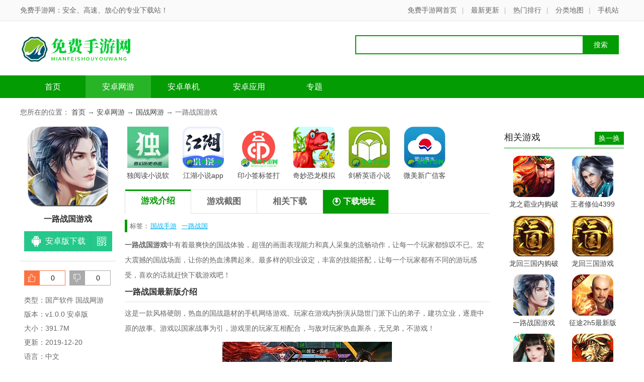

--- FILE ---
content_type: text/html; charset=utf-8
request_url: http://www.mianfeishouyou.com/app/1082.html
body_size: 6632
content:
<!DOCTYPE html>
<html>
<head>
    <meta name="applicable-device" content="pc" />
    <meta http-equiv="Cache-Control" content="no-transform" />
    <meta http-equiv="Cache-Control" content="no-siteapp" />
    <meta http-equiv="Content-Type" content="text/html; charset=utf-8" />
    <title>一路战国游戏 - 免费手游网</title>
    <meta name="keywords" content="一路战国游戏" />
    <meta name="description" content="一路战国游戏中有着最爽快的国战体验，超强的画面表现能力和真人采集的流畅动作，让每一个玩家都惊叹不已。宏大震撼的国战场面，让你的热血沸腾起来。最多样的职业设定，丰富的技能搭配，让每一个玩家都有不同的游玩">
    <meta http-equiv="mobile-agent" content="format=xhtml; url=http://m.mianfeishouyou.com/app/1082.html" />
    <meta http-equiv="mobile-agent" content="format=html5; url=http://m.mianfeishouyou.com/app/1082.html" />
    <link rel="stylesheet" type="text/css" href="/statics/css/azinfo.css" />
    <script type="text/javascript" src="/statics/js/azinfo.js"></script>
         <script type="text/javascript" src="/statics/js/uaredirect.js"></script>
         <script type="text/javascript">
    uaredirect("http://m.mianfeishouyou.com/app/1082.html")
    </script>
</head>
<body id="down-detailPage">

<p id="topNavC"><span><strong>免费手游网：安全、高速、放心的专业下载站！</strong><i>
    <a href="http://www.mianfeishouyou.com">免费手游网首页</a>|
    <a href="/new.html">最新更新</a>|
    <a href="/top.html">热门排行</a>|
    <a href="/catalog.html">分类地图</a>|
    <a href="http://m.mianfeishouyou.com">手机站</a></i></span>
</p>
<dl id="header">
    <dt>
        <h1><a href="http://www.mianfeishouyou.com" id="logo"><img src="/statics/images/xlogo.png" alt="免费手游网" /></a></h1>
        <div id="search" class="bdcs-search-form">
            <input type="text" name="" class="bdcs-search-form-input" id="bdcs-search-form-input" placeholder="" autocomplete="off" />
            <input type="submit" class="bdcs-search-form-submit " id="bdcs-search-form-submit" value="搜索" />
        </div>
        <!--end search-->
    </dt>
    <dd>
        <p>
            <a href="/" class="cur" target="_self">首页</a>
            <a href="/cate-1-1.html" target="_self">安卓网游</a>
            <a href="/cate-2-1.html" target="_self">安卓单机</a>
            <a href="/cate-3-1.html" target="_self">安卓应用</a>
            <a href="/zt/" target="_self">专题</a>

        </p>
    </dd>
</dl>

<dl id="mbody">
    <dt id="fast-nav" class="seat">
        您所在的位置：
        <a href="/">首页</a> →
        <a href="/cate-1-1.html">安卓网游</a> →
        <a href="/cate-18-1.html">国战网游</a> → 一路战国游戏    </dt>
    <dd id="dinfo" sid="21720" cid="31">
        <p id="dico"><img src="/uploads/20220425/aa5ec4a7ef393fe779c2281a68bbde58.jpg" alt="一路战国游戏" /><span></span></p>
        <h1>一路战国游戏</h1>
        <ul id="dbtns">

            <li id="azbtn"><a rel="nofollow"  target="_blank"  href="https://sj.qq.com/search?q=一路战国游戏"> <b>安卓版下载</b><i></i><p>手机扫描下载</p></a> </li>
            <li id="lbbtn"><i></i><p><img src="/statics/images/code.jpg" alt="二维码" />手机扫描关注获取</p></li>
        </ul>

        <ul class="aztop">
            <li id="showding" onclick="javascript:sEval(21720,1,'showding','showcai',0)"><em class="showDinNum">0</em></li>
            <li id="showcai" onclick="javascript:sEval(21720,0,'showding','showcai',0)"><em class="showDinNum">0</em></li>
        </ul>

        <p class="base"><i>类型：国产软件 国战网游</i><i class="softver">版本：v1.0.0 安卓版</i><i>大小：391.7M</i><i>更新：2019-12-20</i><i>语言：中文</i><i>等级：<span class="lstar4"></span></i><i class="system">平台：Android</i><i class="siteurl">官网：</i></p>
        <dl class="ilist company">
            <dt>
                <a href="/" target="_blank">更多&gt;</a>最新游戏
            </dt>
            <dd>
                                <p><a href="/app/91604.html"><img alt="我是主持人app" src="/uploads/2025/11/22/1763786171-69213dbb731a9.png" /><i>我是主持人app</i></a><span>10.8M</span><span>学习教育</span></p>
                                <p><a href="/app/91603.html"><img alt="东南公寓伙伴app" src="/uploads/2025/11/22/1763786095-69213d6fb8b6c.png" /><i>东南公寓伙伴app</i></a><span>29.3M</span><span>生活服务</span></p>
                                <p><a href="/app/91602.html"><img alt="救援司机app" src="/uploads/2025/11/22/1763786005-69213d1539036.png" /><i>救援司机app</i></a><span>23.5M</span><span>生活服务</span></p>
                                <p><a href="/app/91601.html"><img alt="帝国时代之罗马复兴vivo端手游" src="/uploads/2025/11/22/1763785931-69213ccb22514.jpeg" /><i>帝国时代之罗马复兴vivo端手游</i></a><span>147.34MB</span><span>策略塔防</span></p>
                                <p><a href="/app/91600.html"><img alt="音控app最新版本" src="/uploads/2025/11/22/1763785921-69213cc132099.jpeg" /><i>音控app最新版本</i></a><span>111.5M</span><span>音乐播放</span></p>
                                <p><a href="/app/91599.html"><img alt="互逗玩具app" src="/uploads/2025/11/22/1763785845-69213c7519f74.png" /><i>互逗玩具app</i></a><span>291.8M</span><span>社交娱乐</span></p>
                                <p><a href="/app/91598.html"><img alt="射击之王安卓版" src="/uploads/2025/11/22/1763785841-69213c712e730.jpeg" /><i>射击之王安卓版</i></a><span>110.69MB</span><span>动作闯关</span></p>
                                <p><a href="/app/91597.html"><img alt="灵希" src="/uploads/2025/11/22/1763785826-69213c62c53d0.png" /><i>灵希</i></a><span>124.46MB</span><span>社交娱乐</span></p>
                            </dd>
        </dl>
        <dl class="ilist">
            <dt>
                推荐游戏
            </dt>
            <dd>
                                <p><a href="/app/1.html"><img alt="higo(全球购)" src="/uploads/20220425/63ed248a888032609d6d2a9886896f4a.jpg" /><i>higo(全球购)</i></a><span>6.5M</span><span>手机购物</span></p>
                                <p><a href="/app/2.html"><img alt="亚马逊购物app" src="/uploads/20220425/205cb9801a606f8afc91a126ca7c8bb7.jpg" /><i>亚马逊购物app</i></a><span>22.5M</span><span>手机购物</span></p>
                                <p><a href="/app/3.html"><img alt="小红书手机客户端" src="/uploads/20220425/24a648748c5331abfc15bda66b9e9d00.jpg" /><i>小红书手机客户端</i></a><span>74KB</span><span>手机购物</span></p>
                                <p><a href="/app/4.html"><img alt="网易考拉海购" src="/uploads/20220425/e333b294d3aa4987ca870f21b07e9ed5.jpg" /><i>网易考拉海购</i></a><span>20.8M</span><span>手机购物</span></p>
                                <p><a href="/app/5.html"><img alt="洋码头app" src="/uploads/20220425/894c3ce52e2556aadc80d1ea0429fe94.jpg" /><i>洋码头app</i></a><span>20.3M</span><span>手机购物</span></p>
                                <p><a href="/app/6.html"><img alt="海豚家软件" src="/uploads/20220425/c541e4acfbc18b8778772d92b0f3b7c2.jpg" /><i>海豚家软件</i></a><span>96.1M</span><span>手机购物</span></p>
                                <p><a href="/app/7.html"><img alt="海印优选" src="/uploads/20220425/453d7e2ec5eb7e40693f71f97ddc8f7a.jpg" /><i>海印优选</i></a><span>10.8M</span><span>手机购物</span></p>
                            </dd>
        </dl>
    </dd>

    <dd id="dcont">
        <p class="enjoy clearfix">
                        <a href="/app/91611.html" target="_blank">
                <img src="/uploads/2025/11/22/1763786711-69213fd75471c.jpeg" data-bd-imgshare-binded="1">独阅读小说软件            </a>
                        <a href="/app/91610.html" target="_blank">
                <img src="/uploads/2025/11/22/1763786626-69213f8248a13.jpeg" data-bd-imgshare-binded="1">江湖小说app            </a>
                        <a href="/app/91609.html" target="_blank">
                <img src="/uploads/2025/11/22/1763786525-69213f1d313db.jpeg" data-bd-imgshare-binded="1">印小签标签打印机app            </a>
                        <a href="/app/91608.html" target="_blank">
                <img src="/uploads/2025/11/22/1763786495-69213effcb815.png" data-bd-imgshare-binded="1">奇妙恐龙模拟乐园最新版            </a>
                        <a href="/app/91607.html" target="_blank">
                <img src="/uploads/2025/11/22/1763786419-69213eb3d88a5.jpeg" data-bd-imgshare-binded="1">剑桥英语小说馆客户端            </a>
                        <a href="/app/91606.html" target="_blank">
                <img src="/uploads/2025/11/22/1763786342-69213e66ecbb8.jpeg" data-bd-imgshare-binded="1">微美新广信客户端            </a>
                    </p>
        <dl id="main">
            <dt class="tab">
                <p class="tablist"><span class="cur">游戏介绍</span><span>游戏截图</span><span>相关下载</span><span id="qkdown">下载地址</span></p>
                                          <p class="tagsk"><b>标签：</b>
          
                                        <a href="/tag/48.html" target="_blank">国战手游</a>
                                        <a href="/tag/1898.html" target="_blank">一路战国</a>
                                     
                </p>
                               </dt>
            <dd id="soft-info">
                <p><strong>一路战国游戏</strong>中有着最爽快的国战体验，超强的画面表现能力和真人采集的流畅动作，让每一个玩家都惊叹不已。宏大震撼的国战场面，让你的热血沸腾起来。最多样的职业设定，丰富的技能搭配，让每一个玩家都有不同的游玩感受，喜欢的话就赶快下载游戏吧！</p>
<h3>一路战国最新版介绍</h3>
<p>这是一款风格硬朗，热血的国战题材的手机网络游戏。玩家在游戏内扮演从隐世门派下山的弟子，建功立业，逐鹿中原的故事。游戏以国家战事为引，游戏里的玩家互相配合，与敌对玩家热血厮杀，无兄弟，不游戏！</p>
<p style="text-align: center"><img src="/uploads/20220425/687b559855edb719642d8fbbf2c98a5e.jpg" width="337" height="600" title="一路战国游戏" alt="一路战国手游下载"></p>
<h3>游戏特色</h3>
<p><strong>1、立体社交，携手共进</strong></p>
<p>首创真人主播语音实时教学，让你醉卧美人膝，醒掌天下权；全新订婚系统，携手挚爱闯荡天下；家族免费淬星，有兄弟就能砸上星；结义金兰携手共进，无兄弟怎敢闯国战；更有鲜花红包雨，让你每一场战役胜利后可以尽情庆祝！</p>
<p><strong>2、轻松游戏，好玩不累</strong></p>
<p>为你着想，减负系统隆重上线！“休息模式”让你轻松挂机拿经验，“真没时间”让你一键清任务，“掉队系统”助你快速升等级。你，只管去战斗！</p>
<p><strong>3、传承经典，回归初心</strong></p>
<p>沿袭端游优秀品质，初心不改，只为每一场畅快淋漓的国战！只为每一波激情四射的运镖劫镖！只为每一位不离不弃的御龙族！</p>
<h3>一路战国职业选择</h3>
<p><strong>1、琴瑟：</strong>女远程魔法职业，擅长群体输出，团队buff，武器为古琴。</p>
<p><strong>2、墨弓：</strong>男远程物理职业，擅长远程单体输出，武器为弓箭。</p>
<p><strong>3、破军：</strong>男近战物理型职业，擅长近身攻击，血量较长，武器为剑。</p>
<p><strong>4、天煞：</strong>女近战物理职业，擅长突袭，单体爆发，武器为枪。</p>
<h3>游戏测评</h3>
<p style="white-space: normal;">1、跨服国战，千人协力夺星屿霸主</p>
<p style="white-space: normal;">2、独创战场，合纵联盟，逐鹿星屿</p>
<p style="white-space: normal;">3、画面全革新，全职业技能特效升级</p>            </dd>
            <dd class="tbsm">
                <b>特别说明</b>
            </dd>
            <dd class="pic">
                <p class="introTit">一路战国游戏截图</p>
                <div class="dimg">
                    <span id="focus">
                        <i>
                                                <img src="/uploads/20220425/84f437198170d58add62d073d07932ab.jpg" alt="一路战国游戏" />
                                                <img src="/uploads/20220425/4ba80f8c594ad2356dc96eaa5d1b83ad.jpg" alt="一路战国游戏" />
                                                <img src="/uploads/20220425/687b559855edb719642d8fbbf2c98a5e.jpg" alt="一路战国游戏" />
                                              </i>
                    </span>
                </div>
            </dd>
            <dd class="dptd">
                <p class="introTit">一路战国游戏下载</p>
                <p class="dtab"></p>
                <ul class="addlist">
                    <li class="address-wrap" style="display: block;">

                        <h3 style="background: none;"><a href="http://aa9.0098118.com/pengc8/yiluzhanguo.apk">一路战国游戏Android版下载</a></h3>

                </ul>
            </dd>


        </dl>
        <!--end #main-->
    </dd>
    <dd id="dside">
        <dl id="recom">
            <dt>
                <span>换一换</span>相关游戏
            </dt>
            <dd>
                                <a href="/app/1078.html"><img alt="龙之霸业内购破解版" src="/uploads/20220425/794e99e0d16312b9fc57f7a5dcfe0e0a.jpg" /><i>龙之霸业内购破解版</i></a>
                                <a href="/app/1079.html"><img alt="王者修仙4399客户端" src="/uploads/20220425/cca356d44d1b85db1dafd92825929f9d.jpg" /><i>王者修仙4399客户端</i></a>
                                <a href="/app/1080.html"><img alt="龙回三国内购破解版" src="/uploads/20220425/b23e7bf1ba1a705671d2822d3d71d4b7.jpg" /><i>龙回三国内购破解版</i></a>
                                <a href="/app/1081.html"><img alt="龙回三国游戏" src="/uploads/20220425/b23e7bf1ba1a705671d2822d3d71d4b7.jpg" /><i>龙回三国游戏</i></a>
                                <a href="/app/1082.html"><img alt="一路战国游戏" src="/uploads/20220425/aa5ec4a7ef393fe779c2281a68bbde58.jpg" /><i>一路战国游戏</i></a>
                                <a href="/app/1083.html"><img alt="征途2h5最新版" src="/uploads/20220425/3c6d074edff885ebfdf409b552ee3533.jpg" /><i>征途2h5最新版</i></a>
                                <a href="/app/1084.html"><img alt="网页三国手游" src="/uploads/20220425/b31b7806256e30ea125ecea3a7294008.jpg" /><i>网页三国手游</i></a>
                                <a href="/app/1085.html"><img alt="风云天下ol腾讯客户端" src="/uploads/20220425/830f6f205244ebb087812286042553c8.jpg" /><i>风云天下ol腾讯客户端</i></a>
                                <a href="/app/1086.html"><img alt="六龙争霸3d无限金币版" src="/uploads/20220425/a6eded26f052c8cae5f27fb779c519f9.jpg" /><i>六龙争霸3d无限金币版</i></a>
                                <a href="/app/1087.html"><img alt="征程游戏" src="/uploads/20220425/065cc9a68a80db2aecbda712482a169a.jpg" /><i>征程游戏</i></a>
                                <a href="/app/1088.html"><img alt="乱世王者日版" src="/uploads/20220425/01512e85fe83f208c8e191c942707fd8.jpg" /><i>乱世王者日版</i></a>
                                <a href="/app/1089.html"><img alt="乱世王者手游九游版" src="/uploads/20220425/d7dc3dd5d36731b1280896d05e969c1c.jpg" /><i>乱世王者手游九游版</i></a>
                                <a href="/app/1090.html"><img alt="乱世王者微信区" src="/uploads/20220425/d7dc3dd5d36731b1280896d05e969c1c.jpg" /><i>乱世王者微信区</i></a>
                                <a href="/app/1091.html"><img alt="乱世王者测试服" src="/uploads/20220425/d7dc3dd5d36731b1280896d05e969c1c.jpg" /><i>乱世王者测试服</i></a>
                                <a href="/app/1092.html"><img alt="乱世王者国际服" src="/uploads/20220425/d7dc3dd5d36731b1280896d05e969c1c.jpg" /><i>乱世王者国际服</i></a>
                            </dd>
        </dl>
        <dl class="ilist">
            <dt>
                下载排行
            </dt>
            <dd>
                                <p><a href="/app/8.html"><img alt="国际妈咪海外商城" src="/uploads/20220425/ff862502f0670fd38c48f9a7a8d2ec10.jpg" /><i>国际妈咪海外商城</i></a><span>15.7M</span><span>手机购物</span></p>
                                <p><a href="/app/9.html"><img alt="比呀比海外购手机版" src="/uploads/20220425/7d9b09dacc20b10b5ed095bf4aa8d184.jpg" /><i>比呀比海外购手机版</i></a><span>14.5M</span><span>手机购物</span></p>
                                <p><a href="/app/10.html"><img alt="西集海外购" src="/uploads/20220425/185864f05791a7807f68d472cec768ff.jpg" /><i>西集海外购</i></a><span>15.7M</span><span>手机购物</span></p>
                                <p><a href="/app/11.html"><img alt="绿色扫码软件" src="/uploads/20220425/9e8c8746e2fcd91d86fe53bedc4c5451.jpg" /><i>绿色扫码软件</i></a><span>2.8M</span><span>系统工具</span></p>
                                <p><a href="/app/12.html"><img alt="二维码情书生成器客户端(love letter qrcode)" src="/uploads/20220425/932eaa4c7a0f05e15bfe441e8b89db22.jpg" /><i>二维码情书生成器客户端(love letter qrcode)</i></a><span>3.9M</span><span>系统工具</span></p>
                                <p><a href="/app/13.html"><img alt="码上有手机客户端" src="/uploads/20220425/53813bf9737e63d582939bef1494db0f.jpg" /><i>码上有手机客户端</i></a><span>5.2M</span><span>生活服务</span></p>
                                <p><a href="/app/14.html"><img alt="二维码生成器客户端" src="/uploads/20220425/ca958da60b8eb1ee0024e9965d7e7a05.jpg" /><i>二维码生成器客户端</i></a><span>6.1M</span><span>系统工具</span></p>
                                <p><a href="/app/15.html"><img alt="二维码扫描无广告" src="/uploads/20220425/1d4cb32840f7eef762b3683d9f07c09b.jpg" /><i>二维码扫描无广告</i></a><span>3.7M</span><span>系统工具</span></p>
                            </dd>
        </dl>
    </dd>
</dl>
<ul id="mfoot">
    <li class="footer"> <a href="/sitemapindex.xml">网站地图</a> <br />
        Copyright &copy; 2019-2022 <span itemprop="provider">免费手游网(www.mianfeishouyou.com)</span>.All Rights Reserved 苏ICP备13052634号-10</li>
</ul>
 <span style="display: none;"><script>
var _hmt = _hmt || [];
(function() {
  var hm = document.createElement("script");
  hm.src = "https://hm.baidu.com/hm.js?137b7291453a48604fb4d11e1b869518";
  var s = document.getElementsByTagName("script")[0]; 
  s.parentNode.insertBefore(hm, s);
})();
</script></span>
<script type="text/javascript" src="/statics/js/azlist.js?t=2"></script>

<dl id="upaddr">
    <dt>
        <span id="closeup">X</span>下载地址
    </dt>
    <dd id="uaddl">
        <script type="text/javascript">var _downInfo=1082;</script>
        <h3>一路战国游戏</h3>
    </dd>
</dl>
<p id="addbalck"></p>

<script type="text/javascript" src="/statics/js/azdown.js?t=1111111111111111d111qqqqgzhsh11ddd1"></script>

</body>
</html>

--- FILE ---
content_type: text/css
request_url: http://www.mianfeishouyou.com/statics/css/azinfo.css
body_size: 23080
content:
blockquote,
body,
dd,
div,
dl,
dt,
fieldset,
form,
h1,
h2,
h3,
h4,
h5,
h6,
input,
li,
ol,
p,
td,
textarea,
th,
ul {
 margin:0;
 padding:0
}
body,
button,
input,
select,
textarea {
 font:14px/1.5 \5fae\8f6f\96c5\9ed1,\5b8b\4f53,arial
}
fieldset,
img {
 border:0
}
li,
ol,
ul {
 list-style:none
}
:focus {
 outline:0
}
img {
 display:block
}
.none,
legend {
 display:none
}
.fl {
 float:left;
 display:inline
}
.fr {
 float:right;
 display:inline
}
body {
 color:#676767;
 background:#fff
}
a {
 color:#444;
 text-decoration:none
}
a:hover {
 color:#FD3939;
 text-decoration:none
}
em,
i,
s,
strong,
u {
 font-weight:400;
 font-style:normal;
 text-decoration:none
}
#dside dd:after,
#dside dd:before,
#mbody:after,
#mbody:before,
.address-wrap:after,
.address-wrap:before,
.clearfix:after,
.clearfix:before,
.dqu ul:after,
.dqu ul:before,
.ewlist:after,
.ewlist:before,
.xgwz ul:after,
.xgwz ul:before {
 content:".";
 display:block;
 height:0;
 visibility:hidden;
 font-size:0
}
#dside dd:after,
#mbody:after,
.address-wrap:after,
.clearfix:after,
.dqu ul:after,
.ewlist:after,
.xgwz ul:after {
 clear:both
}
#dside dd,
#mbody,
.address-wrap,
.clearfix,
.dqu ul,
.ewlist,
.xgwz ul {
 *zoom:1
}
.red {
 color:red!important
}
.hide {
 display:none
}
#topNavC i {
 float:right;
 color:#bbb;
 font-style:normal
}
#topNavC strong {
 font-weight:400;
 color:#666;
 float:left
}
#topNavC i a {
 color:#666;
 margin:0 10px
}
#topNavC i a:hover {
 color:#f60
}
#topNavC {
 width:100%;
 height:41px;
 line-height:41px;
 background:#fafafa;
 border-bottom:1px solid #E2E2E2;
 font-size:14px
}
#header dd p,
#header dt,
#mbody,
#mfoot li,
#topNavC span {
 display:block;
 width:1200px;
 margin:0 auto
}
#header dt {
 position:relative
}
#logo {
 width:310px;
 display:block;
 padding:26px 0 22px 0
}
#logo img {

 height:60px
}
#slogan {
 position:absolute;
 left:143px;
 top:32px
}
#search {
 width:534px;
 height:38px;
 position:absolute;
 right:0;
 top:28px;
 z-index:9
}
#bdcs-search-form-input {
 float:left;
 display:inline;
 width:385px;
 height:26px;
 line-height:26px;
 overflow:hidden;
 padding:4px 60px 4px 5px;
 background:#fff;
 border:2px solid #039C03;
 border-right:0 none;
 font-size:12px;
 color:#333
}
#bdcs-search-form-submit {
 float:left;
 width:72px;
 height:38px;
 border:0 none;
 cursor:pointer;
 background:#039C03;
 color:#fff;
 font-size:14px
}
.bdcs-hot {
 width:534px;
 height:30px;
 line-height:30px;
 overflow:hidden;
 position:absolute;
 top:37px;
 left:0;
 z-index:-1
}
.bdcs-hot-item {
 margin-right:8px;
 padding-right:8px;
 color:#666
}
.bdcs-hot-item:hover {
 color:#ff5800
}
.lstar0,
.lstar1,
.lstar2,
.lstar3,
.lstar4,
.lstar5,
.lstar6 {
 background:url(/statics/images/litterStar.png) no-repeat;
 width:84px;
 height:13px;
 display:inline-block
}
.lstar1 {
 background-position:0 -26px
}
.lstar2 {
 background-position:0 -52px
}
.lstar3 {
 background-position:0 -78px
}
.lstar4 {
 background-position:0 -104px
}
.lstar5,
.lstar6 {
 background-position:0 -130px
}
#header dd {
 height:45px;
 background:#039C03;
 font-family:"\5FAE\8F6F\96C5\9ED1"
}
#header dd p a {
 display:block;
 width:130px;
 float:left;
 text-align:center;
 height:45px;
 line-height:45px;
 color:#fff;
 font-size:16px
}
#header dd p a:hover {
 text-decoration:none
}
#header dd p a.cur,
#header dd p a:hover {
 background:#27b527;
 width:128px;
 border-left:1px solid #30ad30;
 border-right:1px solid #30ad30
}
.seat {
 padding:18px 0
}
#dinfo {
 width:190px;
 float:left
}
#dcont {
 width:725px;
 padding:0 25px 0 18px;
 float:left;
 overflow:hidden
}
#dside {
 width:238px;
 float:right;
 overflow:hidden
}
#dico {
 display:block;
 margin:0;
 position:relative
}
#dico img {
 width:160px;
 height:160px;
 margin:0 auto
}
#dico span {
 display:block;
 width:160px;
 height:160px;
 position:absolute;
 top:0;
 left:15px;
 background:url(/statics/images/frame160.png) no-repeat;
 _background:0 0
}
#dinfo h1 {
 padding:12px 2px;
 font-size:16px;
 font-weight:700;
 text-align:center;
 color:#333;
 word-break:break-all
}
#dbtns {
 border-bottom:1px solid #ddd;
 padding-bottom:5px
}
#dbtns li {
 position:relative;
 display:block;
 width:133px;
 height:40px;
 line-height:40px;
 margin:0 auto 14px auto;
 background:url(/statics/images/azspr.png) 0 0 no-repeat;
 padding-left:42px;
 z-index:9
}
#dbtns li.hover {
 background-position:-187px 0
}
#dbtns a,
#dbtns b {
 position:absolute;
 top:0;
 color:#fff;
 font-size:16px;
 font-weight:400;
 width:130px;
 display:block
}
#dbtns #pcbtn a {
 width:175px
}
#dbtns i {
 position:absolute;
 top:0;
 right:0;
 width:45px;
 height:40px;
 display:block
}
#dbtns .hover a,
#dbtns .hover b {
 cursor:pointer
}
#dbtns #pgbtn {
 background-position:0 -53px
}
#dbtns #pgbtn.hover {
 background-position:-187px -53px
}
#dbtns #pcbtn {
 background-position:0 -106px
}
#dbtns #pcbtn.hover {
 background-position:-187px -106px
}
#dbtns #lbbtn {
 background-position:0 -159px
}
#dbtns #lbbtn.hover {
 background-position:-187px -159px
}
#dbtns #lbbtn {
 display:none
}
#dbtns p {
 display:none
}
#dbtns p.hover {
 display:block;
 width:176px;
 height:173px;
 line-height:24px;
 background:url(/statics/images/azspr.png) 0 -254px no-repeat;
 position:absolute;
 right:-185px;
 top:-20px;
 color:#333;
 text-align:center;
 z-index:2
}
#dbtns p img {
 width:122px;
 height:122px;
 margin:15px auto 0 auto
}
.aztop {
 height:30px;
 margin:18px 0 15px 0
}
.aztop li {
 padding-left:28px;
 height:28px;
 line-height:28px;
 width:52px;
 float:left;
 display:inline;
 cursor:pointer;
 background:url(/statics/images/azspr.png) -370px -69px no-repeat;
 border:1px solid #fc7342;
 margin:0 0 0 8px
}
.aztop li em {
 display:inline-block;
 width:55px;
 text-align:center;
 color:#222
}
.aztop #showcai {
 background-position:-370px -107px;
 border-color:#aaa
}
.base i {
 display:block;
 height:28px;
 line-height:28px;
 text-indent:8px;
 overflow: hidden;
}
.softver,
.siteurl {
 width:180px;
 white-space:nowrap;
 overflow:hidden;
}
.base a {
 color:#00b0f0
}
.base a:hover {
 color:#FD3939
}
.ilist {
 margin-top:15px
}
#recom dt,
.ilist dt,
.kbox dt {
 color:#222;
 font-size:18px;
 height:42px;
 line-height:42px;
 border-bottom:1px solid #039C03
}
.ilist dt a,
.kbox dt a {
 float:right;
 font-size:14px;
 color:#999
}
.ilist dt a:hover {
 color:#FD3939
}
.ilist dd p {
 padding:12px 0;
 border-bottom:1px dashed #ddd;
 height:82px;
 overflow:hidden
}
.ilist dd .nob {
 border:none
}
.ilist dd img {
 width:82px;
 height:82px;
 float:left;
 display:inline;
 margin:0 6px 0 0
}
.ilist dd i,
.ilist dd span {
 display:block;
 height:24px;
 overflow:hidden
}
.ilist dd span {
 color:#999
}
.zq {
 display:none;
 position:relative;
 border:1px solid #ebebeb;
 margin:0 0 20px 0;
 width:725px;
 height:160px;
 overflow:hidden;
 background:#f7f7f7
}
.zq a {
 color:#666;
 display:block
}
.zq a:hover {
 text-decoration:none;
 color:#666
}
.zq img {
 width:725px
}
.zq span {
 position:absolute;
 left:0;
 top:20px;
 width:300px
}
.zq span b,
.zq span em,
.zq span i {
 display:block;
 margin:5px 0;
 line-height:30px;
 text-indent:16px
}
.zq span em {
 font-size:16px
}
.zq span b {
 font-size:24px
}
.zq span i {
 width:135px;
 font-size:20px;
 color:#F36100;
 background:url(/statics/images/azspr.png) 100px -210px no-repeat
}
.enjoy {
 width:750px
}
.enjoy a {
 text-align:center;
 display:inline-block;
 margin:0 15px 7px 1px;
 width:90px;
 height:112px;
 overflow:hidden
}
.enjoy img {
 width:82px;
 height:82px;
 margin:0 auto 5px auto;
 display:block
}
.tab {
 position:relative;
 height:90px
}
.tab .tablist {
 height:47px;
 border-bottom:1px solid #dedede;
 border-left:1px solid #dedede
}
.tab span {
 display:block;
 width:130px;
 text-align:center;
 height:45px;
 line-height:45px;
 float:left;
 font-size:17px;
 font-weight:700;
 border-right:1px solid #E3E3E3;
 cursor:pointer;
 border-top:1px solid #e3e3e3
}
.tab span.cur {
 background:#fff;
 color:#039C03;
 border-top:3px solid #039C03;
 background:#fff;
 line-height:40px;
 position:relative
}
#qkdown {
 background:#039C03 url(/statics/images/down_biao.png) 18px 14px no-repeat;
 color:#fff;
 text-align:left;
 text-indent:40px;
 height:47px;
 font-size:16px;
 position:relative
}
.tagsk {
 clear:both;
 height:24px;
 margin:12px 0 0 0;
 line-height:25px;
 font-size:13px;
 background:#fff;
 position:absolute
}
.tagsk b {
 display:block;
 float:left;
 padding-left:5px;
 border-left:5px solid #039C03;
 font-weight:400
}
.tagsk a {
 color:#00b0f0;
 margin:0 4px 0 2px;
 text-decoration:underline
}
.tagsk a:hover {
 color:#f60
}
#qqqun {
 position:absolute;
 right:3px;
 bottom:5px
}
#qqqun a {
 vertical-align:bottom;
 display:inline-block
}
#soft-info {
 color:#666;
 padding-top:5px
}
#soft-info a,
.keyText a {
 color:#00b0f0;
 text-decoration:underline
}
#soft-info a:hover,
.keyText a:hover {
 color:#FD3939
}
#soft-info p {
 line-height:30px
}
#soft-info p img {
 margin:12px auto;
 display:inline
}
#soft-info h3,
#soft-info .introTit,
.introTit,
.pic .introTit,
.right4 b.pbt,
.xgbd b,
.xggl b {
 display:block;
 height:38px;
 line-height:38px;
 margin-bottom:7px;
 color:#333;
 font-size:16px;
 border-bottom:1px solid #E3E3E3;
 position:relative;
 padding:0;
 font-weight:700
}
#soft-info strong {
 font-weight:700
}
#soft-info img {
 margin:0 auto
}
.tbsm {
 padding:10px 20px;
 color:#666;
 line-height:2;
 clear:both;
 margin:22px 20px 0 20px;
 background:#FDFDFD url(/statics/images/tbsm.png) 20px 10px no-repeat;
 border:1px solid #FFC3C3;
 font-size:13px
}
.tbsm b {
 font-weight:700;
 font-size:18px;
 padding-left:50px;
 color:#333
}
.dimg {
 width:660px;
 margin:15px auto 10px auto;
 position:relative
}
#focus {
 display:block;
 position:relative;
 width:600px;
 height:337px;
 overflow:hidden;
 margin:0 auto
}
#focus i {
 position:absolute
}
#focus i s {
 float:left;
 width:600px;
 overflow:hidden
}
#focus i s img {
 display:block;
 margin:0 auto
}
.dimg .jtbtn {
 display:block;
 position:absolute;
 width:30px;
 height:60px;
 line-height:60px;
 text-align:center;
 cursor:pointer;
 background:#000;
 filter:alpha(opacity=20);
 opacity:.2;
 top:40%;
 color:#fff;
 font-size:24px
}
.dimg .prev {
 left:-10px
}
.dimg .next {
 right:-10px
}
.dptd,
.dqu,
.xgbb,
.xgwz {
 margin-bottom:18px
}
.dqu .introTit,
.xgbb .introTit,
.xgwz .introTit {
 margin:0
}
.xgbb li {
 height:30px;
 line-height:30px;
 padding:10px 0;
 border-bottom:1px dashed #ddd;
 position:relative
}
.xgbb li .seem {
 float:right;
 display:inline;
 margin:0 8px 0 0;
 border:1px solid #039C03;
 color:#039C03;
 width:74px;
 height:28px;
 line-height:28px;
 text-align:center
}
.xgbb li .seem:hover {
 background:#039C03;
 color:#fff
}
.xgbb li i,
.xgbb li span {
 position:absolute;
 top:18px;
 right:180px
}
.xgbb li i {
 top:11px;
 right:100px
}
.dqu .introTit a,
.dqu .introTit i {
 float:right;
 font-size:14px;
 color:#999
}
.dqu .introTit i a {
 float:none;
 color:#333;
 margin-right:18px
}
.dqu .introTit a:hover {
 color:#FD3939
}
.dqu ul {
 width:735px
}
.dqu li {
 width:230px;
 float:left;
 height:100px;
 padding:15px 15px 0 0
}
.dqu li img {
 float:left;
 display:inline;
 margin-right:6px;
 width:100px;
 height:100px
}
.dqu li i,
.dqu li span {
 display:block;
 height:24px;
 overflow:hidden
}
.dqu li span {
 color:#999
}
.dptd {
 position:relative
}
.dptd .dtab {
 position:absolute;
 right:0;
 top:5px;
 font-size:16px
}
.dtab span {
 margin:0 0 0 28px;
 cursor:pointer
}
.dtab .cur {
 color:#039C03
}
.addlist h3 {
 float:left;
 padding:5px 12px;
 background:#039C03;
 color:#fff;
 font-size:16px;
 font-weight:400;
 margin-bottom:5px
}
.addlist ul h3 {
 float:none;
 display:block;
 font-size:15px;
 font-weight:700;
 color:#333;
 background:#fff;
 padding:0
}
.address-wrap {
 clear:both;
 display:none
}
.addlist .on {
 display:block
}
.ul_Address {
 clear:both
}
.address_like,
.ul_Address li {
 width:150px;
 height:30px;
 line-height:30px;
 float:left;
 padding-left:30px;
 background:url(/statics/images/azspr.png) -377px -235px no-repeat
}
#gaosuxiazai .address_like {
 background-position:-377px -180px
}
#gaosuxiazai {
 width:100%
}
#gaosuxiazai a {
 color:#00b0f0
}
#gaosuxiazai a:hover {
 color:#FD3939
}
.addlist li s {
 display:none
}
.nodown {
 font-size:15px;
 color:#858585;
 padding:15px;
 text-align:center
}
.xgwz ul {
 width:750px
}
.xgwz li {
 height:30px;
 line-height:30px;
 padding:10px 0;
 border-bottom:1px dashed #ddd;
 width:352px;
 float:left;
 display:inline;
 margin-right:20px;
 overflow:hidden
}
#comment .introTit {
 margin-bottom:15px
}
#comment .introTit a {
 float:right;
 font-weight:400;
 color:#999;
 font-size:14px
}
legend {
 display:none
}
fieldset,
img {
 border:0;
 padding:0
}
input:focus {
 outline:0;
 color:#000
}
.btn-submit,
.input-bg {
 border:0 none;
 background:0 0;
 cursor:pointer
}
#cmtNum {
 color:#f60;
 margin:0 2px
}
#hotCmt .q-content {
 background:#fff
}
#hotCmt .cmtList-user {
 background:#fff;
 margin-right:50px
}
#glName-wrap,
#userName-wrap {
 height:34px;
 background:url(/statics/images/azspr.png) -51px -206px no-repeat;
 margin-bottom:10px
}
#userName {
 width:140px;
 padding:1px 3px 1px 5px;
 height:23px;
 line-height:23px;
 margin-left:42px
}
#subCmt {
 margin:5px 1% 0 0
}
.cmtList-reply {
 display:inline-block;
 zoom:1;
 width:72px;
 height:23px;
 overflow:hidden;
 line-height:22px;
 color:#039C03;
 text-align:center
}
.cmtList-ft span.hover {
 background-position:-240px 0
}
.cmtList-name {
 display:inline
}
#comment {
 position:relative;
 font-size:14px;
 overflow:hidden
}
#comment dl {
 width:100%;
 overflow:hidden;
 font-size:14px
}
#comment-list dt {
 line-height:24px;
 color:#666;
 zoom:1;
 padding-top:14px;
 border-top:1px dashed #ddd
}
#comment-list dt span i {
 font-style:normal;
 padding:0 5px;
 color:#039C03
}
#comment-list dt em {
 padding-left:10px
}
#comment-list dt em,
#comment-list dt front {
 color:#999
}
#comment-list dd {
 padding:10px 0;
 zoom:1;
 margin:0;
 width:100%
}
#comment-list dd p {
 text-align:right;
 position:relative;
 z-index:0;
 line-height:1.5;
 margin-right:20px
}
#comment-list dd p a {
 color:#039C03;
 z-index:0;
 position:relative;
 top:-7px;
 _top:0
}
@-moz-document url-prefix() {
 #comment-list dd p a {
  top:-6px
 }
}
@media all and (-webkit-min-device-pixel-ratio:10000),not all and (-webkit-min-device-pixel-ratio:0) {
 #comment-list dd p a {
  top:-6px
 }
}
#comment-list dd p a:hover {
 color:#f60;
 text-decoration:none;
 z-index:0
}
#comment-list dd p a em {
 color:#f60;
 padding:0 2px;
 z-index:0
}
#comment-list dd p a span {
 color:#f60;
 z-index:0
}
#comment-list dd p .glBtn {
 display:inline-block;
 zoom:1;
 width:72px;
 height:23px;
 overflow:hidden;
 line-height:22px;
 color:#fff;
 text-align:center;
 color:#039C03;
 position:static
}
#comment-list dd blockquote {
 padding:4px 5px 4px 5px;
 border:1px solid #E0E0E0;
 background:#fcfce8;
 margin-bottom:10px;
 width:auto;
 color:#222;
 zoom:1;
 margin:0 auto 7px auto
}
#comment-list dd blockquote h4 {
 color:#999;
 padding:10px 0 7px 0
}
#comment-list dd blockquote cite {
 font-style:normal;
 color:#787878;
 font-size:15px
}
#userName {
 margin-right:10px
}
#hotCmt dl {
 margin-bottom:15px;
 padding:15px 15px 5px 15px;
 _zoom:1;
 border:1px solid #FEC08F;
 background:#FFF8D9 url(/statics/images/zhiding.png) no-repeat top right;
 width:638px
}
#hotCmt dt {
 margin-right:40px;
 background:#F0FBEC
}
#hotCmt dd blockquote {
 background:#fcfcf2
}
#comment-form {
 padding-bottom:15px
}
.pt10 {
 padding-top:10px
}
.tr {
 text-align:right
}
.f14 {
 font-size:14px
}
.pb10 {
 padding-bottom:10px
}
.pr {
 position:relative
}
.button {
 display:inline-block;
 zoom:1;
 width:72px;
 height:23px;
 overflow:hidden;
 line-height:22px;
 color:#fff;
 text-align:center;
 background:#FBA605
}
.button:hover {
 text-decoration:none
}
.button.btnBig {
 width:100px;
 height:30px;
 font-size:14px;
 line-height:28px
}
#glName,
#userName {
 width:132px;
 padding:1px 3px 1px 5px;
 height:30px;
 line-height:30px;
 margin:0 10px 0 60px
}
#cmtMsg,
#glMsg {
 width:98%;
 padding:2px 4px;
 height:100px;
 font-size:12px;
 overflow:auto;
 color:#777;
 border:1px solid #ddd
}
#cmtMsg.black {
 color:#000
}
#glRep-btn,
#subCmt {
 margin:5px 5px 0 0;
 width:94px;
 height:36px;
 line-height:33px!important;
 line-height:24px;
 background:#f60;
 color:#fff;
 display:inline-block;
 float:right
}
#subCmt:hover {
 text-decoration:none;
 background:#ff7214
}
#comment-form .seeAll {
 float:left;
 width:180px;
 padding-top:5px
}
#closeUI {
 position:absolute;
 right:0;
 cursor:pointer
}
#upaddr {
 font-size:12px;
 display:none;
 background:#fff;
 border:1px solid #bbb;
 left:50%;
 top:0;
 margin-left:-434px;
 position:fixed;
 _position:absolute;
 width:485px;
 z-index:999;
 *zoom:1;
 cursor:default;
 box-shadow:0 4px 16px rgba(0,0,0,.4);
 border-radius:2px
}
#upaddr:after,
#upaddr:before {
 content:".";
 display:block;
 height:0;
 visibility:hidden;
 font-size:0
}
#upaddr:after {
 clear:both
}
#upaddr dt {
 height:30px;
 line-height:30px;
 background:#F6F6F6;
 color:#333;
 padding:0 2px 0 6px;
 font-size:13px
}
#closeup {
 float:right;
 width:26px;
 height:28px;
 font-size:18px;
 text-align:center;
 cursor:pointer;
 font-weight:400;
 color:#999
}
#closeup.hover {
 color:#ca0001
}
#uaddl {
 float:left;
 width:265px;
 overflow:hidden;
 padding:5px 10px 20px 10px
}
#uaddl p {
 font-size:18px;
 color:#858585;
 margin:100px 0 0 40px;
 background:url(/statics/images/az.gif) no-repeat;
 padding-left:30px
}
.addcollect {
 color:#00b0f0
}
.addcollect:hover {
 color:#f60
}
#uaddl h3 {
 padding:5px 0 0 0;
 text-indent:0;
 font-size:15px;
 font-weight:700;
 color:#000;
 font-family:arial
}
#uaddl .address_like {
 width:98px
}
.pan_0 a,
.pan_1 a,
.pan_2 a,
.pan_3 a {
 display:block;
 width:130px;
 background:url(/statics/images/wpwz.png) 0 0 no-repeat;
 height:24px;
 line-height:24px;
 margin:5px 8px 0 0
}
.pan_2 a {
 background-position:0 -52px
}
.pan_1 a {
 background-position:0 -26px
}
.pan_0 a {
 background-position:0 -252px
}
.pan_3 a:hover {
 background-position:0 -76px
}
.pan_2 a:hover {
 background-position:0 -128px
}
.pan_1 a:hover {
 background-position:0 -102px
}
.pan_0 a:hover {
 background-position:0 -276px
}
#tjad {
 width:200px;
 padding-bottom:20px;
 float:right;
 overflow:hidden;
 line-height:20px;
 font-size:12px;
 text-align:center
}
#tjad p img {
 width:200px;
 height:151px;
 overflow:hidden;
 display:block;
 margin:10px auto 1px auto
}
#addbalck {
 left:0;
 position:absolute;
 top:0;
 z-index:998;
 background:rgba(0,0,0,.1);
 filter:progid:DXImageTransform.Microsoft.Gradient(GradientType=0, StartColorStr='#4c000000', EndColorStr='#4c000000');
 cursor:wait
}
.jptj {
 height:86px;
 padding:15px 0
}
.jptj h3 {
 float:left;
 width:18px;
 height:72px;
 line-height:18px;
 padding:6px 0;
 font-weight:400;
 color:#039C03;
 border:1px solid #039C03
}
.jptj a {
 display:block;
 float:left;
 height:86px;
 overflow:hidden;
 margin:0 3px 0 12px;
 line-height:25px;
 text-align:center
}
.jptj img {
 width:66px;
 height:66px
}
#recom img,
.kbox img {
 width:82px;
 height:82px;
 margin:0 auto 4px auto
}
.kbox {
 margin-top:18px
}
#online dt span,
#recom dt span {
 float:right;
 font-size:14px;
 padding:2px 8px;
 height:22px;
 line-height:22px;
 background:#039C03;
 color:#fff;
 position:relative;
 top:10px;
 cursor:pointer
}
#recom dd a,
.kbox dd a {
 width:100px;
 height:103px;
 float:left;
 display:inline;
 text-align:center;
 overflow:hidden;
 margin:15px 8px 0 9px
}
#dside .ilist dd p {
 padding:12px 0 12px 18px
}
#online dd .btn {
 display:inline-block;
 width:48px;
 height:26px;
 line-height:26px;
 border:1px solid #FD3939;
 border-radius:2px;
 color:#FD3939;
 background:url(/statics/images/azspr.png) -375px 3px no-repeat;
 padding-left:30px;
 margin-top:1px
}
#online dd .btn:hover {
 background-position:-375px -37px;
 background-color:#FD3939;
 color:#fff
}
#mfoot {
 line-height:28px;
 clear:both;
 color:#333;
 padding:25px 0;
 margin-top:35px;
 border-top:1px solid #ddd;
 font-size:14px;
 text-align:center
}
#mfoot a {
 display:inline-block
}
.navFix {
 width:100%;
 position:fixed;
 top:0;
 _position:absolute;
 top:expression((offsetParent.scrollTop)+0);
 z-index:9999
}
#fkey {
 display:none
}
.float_btn {
 position:fixed;
 bottom:250px;
 left:50%;
 margin-top:-50px;
 margin-left:640px;
 z-index:100;
 height:280px
}
.float_btn li {
 width:68px
}
.float_btn {
 _position:absolute;
 _top:expression(documentElement.scrollTop + 200 + "px")
}
.float_btn a {
 display:block;
 width:66px;
 height:66px;
 overflow:hidden;
 margin-bottom:2px;
 background:#fff;
 -webkit-transition:all .2s;
 -moz-transition:all .2s;
 -o-transition:all .2s;
 transition:all .2;
 background:url(/statics/images/float_btn.jpg) no-repeat;
 border:1px solid #fff
}
.float_btn a:hover {
 border:1px solid #fff
}
.float_btn #ewm em {
 display:none
}
.float_btn #ewm.hover {
 height:66px;
 margin-bottom:3px
}
.float_btn #ewm.hover em {
 display:block;
 position:relative;
 width:188px;
 bottom:60px;
 left:-208px;
 padding:6px 0 10px 0;
 background:#fff;
 border:1px solid #ddd
}
.float_btn #ewm.hover em img {
 width:150px;
 height:150px;
 padding:10px 12px 3px 12px;
 margin:0 6px
}
.float_btn #ewm.hover em u {
 display:block;
 line-height:20px;
 margin:0 6px;
 font-size:12px;
 background:#fff;
 padding-bottom:6px;
 text-align:center
}
.float_btn #ewm a u,
.float_btn a:hover u {
 color:#458ffc;
 text-decoration:none
}
.float_btn #ewm i {
 display:none
}
.float_btn #ewm.hover i {
 display:block;
 width:11px;
 height:15px;
 position:absolute;
 top:100px;
 left:-18px;
 background:url(http://www.pc6.com/anzhuo/images/ewm.gif) no-repeat;
 z-index:1
}
#gotop a {
 display:block
}
#gotop a:hover {
 background-position:-67px 0
}
#pinglun a {
 background-position:0 -68px
}
#pinglun a:hover {
 background-position:-67px -68px
}
#ewm a {
 background-position:0 -135px
}
#ewm a:hover {
 background-position:-67px -135px
}
.share_btn {
 position:relative
}
.share_btn a {
 background-position:0 -203px
}
.share_btn a:hover,
.share_btn.hover a {
 background-position:-67px -203px
}
#bdshare {
 display:none;
 height:49px;
 position:absolute;
 right:67px;
 bottom:1px;
 width:272px;
 border:1px solid #ddd;
 background:#fff;
 padding:8px 0 8px 10px;
 border-right:0
}
#bdshare {
 float:none;
 line-height:48px
}
.sinaGFoot-share a {
 background:url(/statics/images/share.jpg)!important;
 display:inline-block;
 overflow:hidden;
 width:35px;
 height:35px!important;
 margin-right:10px!important;
 padding:0!important;
 border:0!important
}
.sinaGFoot-share a.a1 {
 background-position:-55px 0!important
}
.sinaGFoot-share a.a2 {
 background-position:0 0!important
}
.sinaGFoot-share a.a3 {
 background-position:-110px 0!important
}
.sinaGFoot-share a.a4 {
 background-position:-165px 0!important
}
.sinaGFoot-share a.a5 {
 background-position:-275px 0!important;
 text-indent:-999px
}
.sinaGFoot-share a.a6 {
 background-position:-385px 0!important
}
.sinaGFoot-share a.a7 {
 background-position:-220px 0!important
}
.sinaGFoot-share a.a8 {
 background-position:-438px 0!important
}
@media(max-width:1439px) {
 .float_btn {
  display:none
 }
}


--- FILE ---
content_type: application/javascript
request_url: http://www.mianfeishouyou.com/statics/js/azdown.js?t=1111111111111111d111qqqqgzhsh11ddd1
body_size: 49321
content:
var QRCode;!function(){function a(a){this.mode=c.MODE_8BIT_BYTE,this.data=a,this.parsedData=[];for(var b=[],d=0,e=this.data.length;e>d;d++){var f=this.data.charCodeAt(d);f>65536?(b[0]=240|(1835008&f)>>>18,b[1]=128|(258048&f)>>>12,b[2]=128|(4032&f)>>>6,b[3]=128|63&f):f>2048?(b[0]=224|(61440&f)>>>12,b[1]=128|(4032&f)>>>6,b[2]=128|63&f):f>128?(b[0]=192|(1984&f)>>>6,b[1]=128|63&f):b[0]=f,this.parsedData=this.parsedData.concat(b)}this.parsedData.length!=this.data.length&&(this.parsedData.unshift(191),this.parsedData.unshift(187),this.parsedData.unshift(239))}function b(a,b){this.typeNumber=a,this.errorCorrectLevel=b,this.modules=null,this.moduleCount=0,this.dataCache=null,this.dataList=[]}function i(a,b){if(void 0==a.length)throw new Error(a.length+"/"+b);for(var c=0;c<a.length&&0==a[c];)c++;this.num=new Array(a.length-c+b);for(var d=0;d<a.length-c;d++)this.num[d]=a[d+c]}function j(a,b){this.totalCount=a,this.dataCount=b}function k(){this.buffer=[],this.length=0}function m(){return"undefined"!=typeof CanvasRenderingContext2D}function n(){var a=!1,b=navigator.userAgent;return/android/i.test(b)&&(a=!0,aMat=b.toString().match(/android ([0-9]\.[0-9])/i),aMat&&aMat[1]&&(a=parseFloat(aMat[1]))),a}function r(a,b){for(var c=1,e=s(a),f=0,g=l.length;g>=f;f++){var h=0;switch(b){case d.L:h=l[f][0];break;case d.M:h=l[f][1];break;case d.Q:h=l[f][2];break;case d.H:h=l[f][3]}if(h>=e)break;c++}if(c>l.length)throw new Error("Too long data");return c}function s(a){var b=encodeURI(a).toString().replace(/\%[0-9a-fA-F]{2}/g,"a");return b.length+(b.length!=a?3:0)}a.prototype={getLength:function(){return this.parsedData.length},write:function(a){for(var b=0,c=this.parsedData.length;c>b;b++)a.put(this.parsedData[b],8)}},b.prototype={addData:function(b){var c=new a(b);this.dataList.push(c),this.dataCache=null},isDark:function(a,b){if(0>a||this.moduleCount<=a||0>b||this.moduleCount<=b)throw new Error(a+","+b);return this.modules[a][b]},getModuleCount:function(){return this.moduleCount},make:function(){this.makeImpl(!1,this.getBestMaskPattern())},makeImpl:function(a,c){this.moduleCount=4*this.typeNumber+17,this.modules=new Array(this.moduleCount);for(var d=0;d<this.moduleCount;d++){this.modules[d]=new Array(this.moduleCount);for(var e=0;e<this.moduleCount;e++)this.modules[d][e]=null}this.setupPositionProbePattern(0,0),this.setupPositionProbePattern(this.moduleCount-7,0),this.setupPositionProbePattern(0,this.moduleCount-7),this.setupPositionAdjustPattern(),this.setupTimingPattern(),this.setupTypeInfo(a,c),this.typeNumber>=7&&this.setupTypeNumber(a),null==this.dataCache&&(this.dataCache=b.createData(this.typeNumber,this.errorCorrectLevel,this.dataList)),this.mapData(this.dataCache,c)},setupPositionProbePattern:function(a,b){for(var c=-1;7>=c;c++)if(!(-1>=a+c||this.moduleCount<=a+c))for(var d=-1;7>=d;d++)-1>=b+d||this.moduleCount<=b+d||(this.modules[a+c][b+d]=c>=0&&6>=c&&(0==d||6==d)||d>=0&&6>=d&&(0==c||6==c)||c>=2&&4>=c&&d>=2&&4>=d?!0:!1)},getBestMaskPattern:function(){for(var a=0,b=0,c=0;8>c;c++){this.makeImpl(!0,c);var d=f.getLostPoint(this);(0==c||a>d)&&(a=d,b=c)}return b},createMovieClip:function(a,b,c){var d=a.createEmptyMovieClip(b,c),e=1;this.make();for(var f=0;f<this.modules.length;f++)for(var g=f*e,h=0;h<this.modules[f].length;h++){var i=h*e,j=this.modules[f][h];j&&(d.beginFill(0,100),d.moveTo(i,g),d.lineTo(i+e,g),d.lineTo(i+e,g+e),d.lineTo(i,g+e),d.endFill())}return d},setupTimingPattern:function(){for(var a=8;a<this.moduleCount-8;a++)null==this.modules[a][6]&&(this.modules[a][6]=0==a%2);for(var b=8;b<this.moduleCount-8;b++)null==this.modules[6][b]&&(this.modules[6][b]=0==b%2)},setupPositionAdjustPattern:function(){for(var a=f.getPatternPosition(this.typeNumber),b=0;b<a.length;b++)for(var c=0;c<a.length;c++){var d=a[b],e=a[c];if(null==this.modules[d][e])for(var g=-2;2>=g;g++)for(var h=-2;2>=h;h++)this.modules[d+g][e+h]=-2==g||2==g||-2==h||2==h||0==g&&0==h?!0:!1}},setupTypeNumber:function(a){for(var b=f.getBCHTypeNumber(this.typeNumber),c=0;18>c;c++){var d=!a&&1==(1&b>>c);this.modules[Math.floor(c/3)][c%3+this.moduleCount-8-3]=d}for(var c=0;18>c;c++){var d=!a&&1==(1&b>>c);this.modules[c%3+this.moduleCount-8-3][Math.floor(c/3)]=d}},setupTypeInfo:function(a,b){for(var c=this.errorCorrectLevel<<3|b,d=f.getBCHTypeInfo(c),e=0;15>e;e++){var g=!a&&1==(1&d>>e);6>e?this.modules[e][8]=g:8>e?this.modules[e+1][8]=g:this.modules[this.moduleCount-15+e][8]=g}for(var e=0;15>e;e++){var g=!a&&1==(1&d>>e);8>e?this.modules[8][this.moduleCount-e-1]=g:9>e?this.modules[8][15-e-1+1]=g:this.modules[8][15-e-1]=g}this.modules[this.moduleCount-8][8]=!a},mapData:function(a,b){for(var c=-1,d=this.moduleCount-1,e=7,g=0,h=this.moduleCount-1;h>0;h-=2)for(6==h&&h--;;){for(var i=0;2>i;i++)if(null==this.modules[d][h-i]){var j=!1;g<a.length&&(j=1==(1&a[g]>>>e));var k=f.getMask(b,d,h-i);k&&(j=!j),this.modules[d][h-i]=j,e--,-1==e&&(g++,e=7)}if(d+=c,0>d||this.moduleCount<=d){d-=c,c=-c;break}}}},b.PAD0=236,b.PAD1=17,b.createData=function(a,c,d){for(var e=j.getRSBlocks(a,c),g=new k,h=0;h<d.length;h++){var i=d[h];g.put(i.mode,4),g.put(i.getLength(),f.getLengthInBits(i.mode,a)),i.write(g)}for(var l=0,h=0;h<e.length;h++)l+=e[h].dataCount;if(g.getLengthInBits()>8*l)throw new Error("code length overflow. ("+g.getLengthInBits()+">"+8*l+")");for(g.getLengthInBits()+4<=8*l&&g.put(0,4);0!=g.getLengthInBits()%8;)g.putBit(!1);for(;;){if(g.getLengthInBits()>=8*l)break;if(g.put(b.PAD0,8),g.getLengthInBits()>=8*l)break;g.put(b.PAD1,8)}return b.createBytes(g,e)},b.createBytes=function(a,b){for(var c=0,d=0,e=0,g=new Array(b.length),h=new Array(b.length),j=0;j<b.length;j++){var k=b[j].dataCount,l=b[j].totalCount-k;d=Math.max(d,k),e=Math.max(e,l),g[j]=new Array(k);for(var m=0;m<g[j].length;m++)g[j][m]=255&a.buffer[m+c];c+=k;var n=f.getErrorCorrectPolynomial(l),o=new i(g[j],n.getLength()-1),p=o.mod(n);h[j]=new Array(n.getLength()-1);for(var m=0;m<h[j].length;m++){var q=m+p.getLength()-h[j].length;h[j][m]=q>=0?p.get(q):0}}for(var r=0,m=0;m<b.length;m++)r+=b[m].totalCount;for(var s=new Array(r),t=0,m=0;d>m;m++)for(var j=0;j<b.length;j++)m<g[j].length&&(s[t++]=g[j][m]);for(var m=0;e>m;m++)for(var j=0;j<b.length;j++)m<h[j].length&&(s[t++]=h[j][m]);return s};for(var c={MODE_NUMBER:1,MODE_ALPHA_NUM:2,MODE_8BIT_BYTE:4,MODE_KANJI:8},d={L:1,M:0,Q:3,H:2},e={PATTERN000:0,PATTERN001:1,PATTERN010:2,PATTERN011:3,PATTERN100:4,PATTERN101:5,PATTERN110:6,PATTERN111:7},f={PATTERN_POSITION_TABLE:[[],[6,18],[6,22],[6,26],[6,30],[6,34],[6,22,38],[6,24,42],[6,26,46],[6,28,50],[6,30,54],[6,32,58],[6,34,62],[6,26,46,66],[6,26,48,70],[6,26,50,74],[6,30,54,78],[6,30,56,82],[6,30,58,86],[6,34,62,90],[6,28,50,72,94],[6,26,50,74,98],[6,30,54,78,102],[6,28,54,80,106],[6,32,58,84,110],[6,30,58,86,114],[6,34,62,90,118],[6,26,50,74,98,122],[6,30,54,78,102,126],[6,26,52,78,104,130],[6,30,56,82,108,134],[6,34,60,86,112,138],[6,30,58,86,114,142],[6,34,62,90,118,146],[6,30,54,78,102,126,150],[6,24,50,76,102,128,154],[6,28,54,80,106,132,158],[6,32,58,84,110,136,162],[6,26,54,82,110,138,166],[6,30,58,86,114,142,170]],G15:1335,G18:7973,G15_MASK:21522,getBCHTypeInfo:function(a){for(var b=a<<10;f.getBCHDigit(b)-f.getBCHDigit(f.G15)>=0;)b^=f.G15<<f.getBCHDigit(b)-f.getBCHDigit(f.G15);return(a<<10|b)^f.G15_MASK},getBCHTypeNumber:function(a){for(var b=a<<12;f.getBCHDigit(b)-f.getBCHDigit(f.G18)>=0;)b^=f.G18<<f.getBCHDigit(b)-f.getBCHDigit(f.G18);return a<<12|b},getBCHDigit:function(a){for(var b=0;0!=a;)b++,a>>>=1;return b},getPatternPosition:function(a){return f.PATTERN_POSITION_TABLE[a-1]},getMask:function(a,b,c){switch(a){case e.PATTERN000:return 0==(b+c)%2;case e.PATTERN001:return 0==b%2;case e.PATTERN010:return 0==c%3;case e.PATTERN011:return 0==(b+c)%3;case e.PATTERN100:return 0==(Math.floor(b/2)+Math.floor(c/3))%2;case e.PATTERN101:return 0==b*c%2+b*c%3;case e.PATTERN110:return 0==(b*c%2+b*c%3)%2;case e.PATTERN111:return 0==(b*c%3+(b+c)%2)%2;default:throw new Error("bad maskPattern:"+a)}},getErrorCorrectPolynomial:function(a){for(var b=new i([1],0),c=0;a>c;c++)b=b.multiply(new i([1,g.gexp(c)],0));return b},getLengthInBits:function(a,b){if(b>=1&&10>b)switch(a){case c.MODE_NUMBER:return 10;case c.MODE_ALPHA_NUM:return 9;case c.MODE_8BIT_BYTE:return 8;case c.MODE_KANJI:return 8;default:throw new Error("mode:"+a)}else if(27>b)switch(a){case c.MODE_NUMBER:return 12;case c.MODE_ALPHA_NUM:return 11;case c.MODE_8BIT_BYTE:return 16;case c.MODE_KANJI:return 10;default:throw new Error("mode:"+a)}else{if(!(41>b))throw new Error("type:"+b);switch(a){case c.MODE_NUMBER:return 14;case c.MODE_ALPHA_NUM:return 13;case c.MODE_8BIT_BYTE:return 16;case c.MODE_KANJI:return 12;default:throw new Error("mode:"+a)}}},getLostPoint:function(a){for(var b=a.getModuleCount(),c=0,d=0;b>d;d++)for(var e=0;b>e;e++){for(var f=0,g=a.isDark(d,e),h=-1;1>=h;h++)if(!(0>d+h||d+h>=b))for(var i=-1;1>=i;i++)0>e+i||e+i>=b||(0!=h||0!=i)&&g==a.isDark(d+h,e+i)&&f++;f>5&&(c+=3+f-5)}for(var d=0;b-1>d;d++)for(var e=0;b-1>e;e++){var j=0;a.isDark(d,e)&&j++,a.isDark(d+1,e)&&j++,a.isDark(d,e+1)&&j++,a.isDark(d+1,e+1)&&j++,(0==j||4==j)&&(c+=3)}for(var d=0;b>d;d++)for(var e=0;b-6>e;e++)a.isDark(d,e)&&!a.isDark(d,e+1)&&a.isDark(d,e+2)&&a.isDark(d,e+3)&&a.isDark(d,e+4)&&!a.isDark(d,e+5)&&a.isDark(d,e+6)&&(c+=40);for(var e=0;b>e;e++)for(var d=0;b-6>d;d++)a.isDark(d,e)&&!a.isDark(d+1,e)&&a.isDark(d+2,e)&&a.isDark(d+3,e)&&a.isDark(d+4,e)&&!a.isDark(d+5,e)&&a.isDark(d+6,e)&&(c+=40);for(var k=0,e=0;b>e;e++)for(var d=0;b>d;d++)a.isDark(d,e)&&k++;var l=Math.abs(100*k/b/b-50)/5;return c+=10*l}},g={glog:function(a){if(1>a)throw new Error("glog("+a+")");return g.LOG_TABLE[a]},gexp:function(a){for(;0>a;)a+=255;for(;a>=256;)a-=255;return g.EXP_TABLE[a]},EXP_TABLE:new Array(256),LOG_TABLE:new Array(256)},h=0;8>h;h++)g.EXP_TABLE[h]=1<<h;for(var h=8;256>h;h++)g.EXP_TABLE[h]=g.EXP_TABLE[h-4]^g.EXP_TABLE[h-5]^g.EXP_TABLE[h-6]^g.EXP_TABLE[h-8];for(var h=0;255>h;h++)g.LOG_TABLE[g.EXP_TABLE[h]]=h;i.prototype={get:function(a){return this.num[a]},getLength:function(){return this.num.length},multiply:function(a){for(var b=new Array(this.getLength()+a.getLength()-1),c=0;c<this.getLength();c++)for(var d=0;d<a.getLength();d++)b[c+d]^=g.gexp(g.glog(this.get(c))+g.glog(a.get(d)));return new i(b,0)},mod:function(a){if(this.getLength()-a.getLength()<0)return this;for(var b=g.glog(this.get(0))-g.glog(a.get(0)),c=new Array(this.getLength()),d=0;d<this.getLength();d++)c[d]=this.get(d);for(var d=0;d<a.getLength();d++)c[d]^=g.gexp(g.glog(a.get(d))+b);return new i(c,0).mod(a)}},j.RS_BLOCK_TABLE=[[1,26,19],[1,26,16],[1,26,13],[1,26,9],[1,44,34],[1,44,28],[1,44,22],[1,44,16],[1,70,55],[1,70,44],[2,35,17],[2,35,13],[1,100,80],[2,50,32],[2,50,24],[4,25,9],[1,134,108],[2,67,43],[2,33,15,2,34,16],[2,33,11,2,34,12],[2,86,68],[4,43,27],[4,43,19],[4,43,15],[2,98,78],[4,49,31],[2,32,14,4,33,15],[4,39,13,1,40,14],[2,121,97],[2,60,38,2,61,39],[4,40,18,2,41,19],[4,40,14,2,41,15],[2,146,116],[3,58,36,2,59,37],[4,36,16,4,37,17],[4,36,12,4,37,13],[2,86,68,2,87,69],[4,69,43,1,70,44],[6,43,19,2,44,20],[6,43,15,2,44,16],[4,101,81],[1,80,50,4,81,51],[4,50,22,4,51,23],[3,36,12,8,37,13],[2,116,92,2,117,93],[6,58,36,2,59,37],[4,46,20,6,47,21],[7,42,14,4,43,15],[4,133,107],[8,59,37,1,60,38],[8,44,20,4,45,21],[12,33,11,4,34,12],[3,145,115,1,146,116],[4,64,40,5,65,41],[11,36,16,5,37,17],[11,36,12,5,37,13],[5,109,87,1,110,88],[5,65,41,5,66,42],[5,54,24,7,55,25],[11,36,12],[5,122,98,1,123,99],[7,73,45,3,74,46],[15,43,19,2,44,20],[3,45,15,13,46,16],[1,135,107,5,136,108],[10,74,46,1,75,47],[1,50,22,15,51,23],[2,42,14,17,43,15],[5,150,120,1,151,121],[9,69,43,4,70,44],[17,50,22,1,51,23],[2,42,14,19,43,15],[3,141,113,4,142,114],[3,70,44,11,71,45],[17,47,21,4,48,22],[9,39,13,16,40,14],[3,135,107,5,136,108],[3,67,41,13,68,42],[15,54,24,5,55,25],[15,43,15,10,44,16],[4,144,116,4,145,117],[17,68,42],[17,50,22,6,51,23],[19,46,16,6,47,17],[2,139,111,7,140,112],[17,74,46],[7,54,24,16,55,25],[34,37,13],[4,151,121,5,152,122],[4,75,47,14,76,48],[11,54,24,14,55,25],[16,45,15,14,46,16],[6,147,117,4,148,118],[6,73,45,14,74,46],[11,54,24,16,55,25],[30,46,16,2,47,17],[8,132,106,4,133,107],[8,75,47,13,76,48],[7,54,24,22,55,25],[22,45,15,13,46,16],[10,142,114,2,143,115],[19,74,46,4,75,47],[28,50,22,6,51,23],[33,46,16,4,47,17],[8,152,122,4,153,123],[22,73,45,3,74,46],[8,53,23,26,54,24],[12,45,15,28,46,16],[3,147,117,10,148,118],[3,73,45,23,74,46],[4,54,24,31,55,25],[11,45,15,31,46,16],[7,146,116,7,147,117],[21,73,45,7,74,46],[1,53,23,37,54,24],[19,45,15,26,46,16],[5,145,115,10,146,116],[19,75,47,10,76,48],[15,54,24,25,55,25],[23,45,15,25,46,16],[13,145,115,3,146,116],[2,74,46,29,75,47],[42,54,24,1,55,25],[23,45,15,28,46,16],[17,145,115],[10,74,46,23,75,47],[10,54,24,35,55,25],[19,45,15,35,46,16],[17,145,115,1,146,116],[14,74,46,21,75,47],[29,54,24,19,55,25],[11,45,15,46,46,16],[13,145,115,6,146,116],[14,74,46,23,75,47],[44,54,24,7,55,25],[59,46,16,1,47,17],[12,151,121,7,152,122],[12,75,47,26,76,48],[39,54,24,14,55,25],[22,45,15,41,46,16],[6,151,121,14,152,122],[6,75,47,34,76,48],[46,54,24,10,55,25],[2,45,15,64,46,16],[17,152,122,4,153,123],[29,74,46,14,75,47],[49,54,24,10,55,25],[24,45,15,46,46,16],[4,152,122,18,153,123],[13,74,46,32,75,47],[48,54,24,14,55,25],[42,45,15,32,46,16],[20,147,117,4,148,118],[40,75,47,7,76,48],[43,54,24,22,55,25],[10,45,15,67,46,16],[19,148,118,6,149,119],[18,75,47,31,76,48],[34,54,24,34,55,25],[20,45,15,61,46,16]],j.getRSBlocks=function(a,b){var c=j.getRsBlockTable(a,b);if(void 0==c)throw new Error("bad rs block @ typeNumber:"+a+"/errorCorrectLevel:"+b);for(var d=c.length/3,e=[],f=0;d>f;f++)for(var g=c[3*f+0],h=c[3*f+1],i=c[3*f+2],k=0;g>k;k++)e.push(new j(h,i));return e},j.getRsBlockTable=function(a,b){switch(b){case d.L:return j.RS_BLOCK_TABLE[4*(a-1)+0];case d.M:return j.RS_BLOCK_TABLE[4*(a-1)+1];case d.Q:return j.RS_BLOCK_TABLE[4*(a-1)+2];case d.H:return j.RS_BLOCK_TABLE[4*(a-1)+3];default:return void 0}},k.prototype={get:function(a){var b=Math.floor(a/8);return 1==(1&this.buffer[b]>>>7-a%8)},put:function(a,b){for(var c=0;b>c;c++)this.putBit(1==(1&a>>>b-c-1))},getLengthInBits:function(){return this.length},putBit:function(a){var b=Math.floor(this.length/8);this.buffer.length<=b&&this.buffer.push(0),a&&(this.buffer[b]|=128>>>this.length%8),this.length++}};var l=[[17,14,11,7],[32,26,20,14],[53,42,32,24],[78,62,46,34],[106,84,60,44],[134,106,74,58],[154,122,86,64],[192,152,108,84],[230,180,130,98],[271,213,151,119],[321,251,177,137],[367,287,203,155],[425,331,241,177],[458,362,258,194],[520,412,292,220],[586,450,322,250],[644,504,364,280],[718,560,394,310],[792,624,442,338],[858,666,482,382],[929,711,509,403],[1003,779,565,439],[1091,857,611,461],[1171,911,661,511],[1273,997,715,535],[1367,1059,751,593],[1465,1125,805,625],[1528,1190,868,658],[1628,1264,908,698],[1732,1370,982,742],[1840,1452,1030,790],[1952,1538,1112,842],[2068,1628,1168,898],[2188,1722,1228,958],[2303,1809,1283,983],[2431,1911,1351,1051],[2563,1989,1423,1093],[2699,2099,1499,1139],[2809,2213,1579,1219],[2953,2331,1663,1273]],o=function(){var a=function(a,b){this._el=a,this._htOption=b};return a.prototype.draw=function(a){function g(a,b){var c=document.createElementNS("http://www.w3.org/2000/svg",a);for(var d in b)b.hasOwnProperty(d)&&c.setAttribute(d,b[d]);return c}var b=this._htOption,c=this._el,d=a.getModuleCount();Math.floor(b.width/d),Math.floor(b.height/d),this.clear();var h=g("svg",{viewBox:"0 0 "+String(d)+" "+String(d),width:"100%",height:"100%",fill:b.colorLight});h.setAttributeNS("http://www.w3.org/2000/xmlns/","xmlns:xlink","http://www.w3.org/1999/xlink"),c.appendChild(h),h.appendChild(g("rect",{fill:b.colorDark,width:"1",height:"1",id:"template"}));for(var i=0;d>i;i++)for(var j=0;d>j;j++)if(a.isDark(i,j)){var k=g("use",{x:String(i),y:String(j)});k.setAttributeNS("http://www.w3.org/1999/xlink","href","#template"),h.appendChild(k)}},a.prototype.clear=function(){for(;this._el.hasChildNodes();)this._el.removeChild(this._el.lastChild)},a}(),p="svg"===document.documentElement.tagName.toLowerCase(),q=p?o:m()?function(){function a(){this._elImage.src=this._elCanvas.toDataURL("image/png"),this._elImage.style.display="block",this._elCanvas.style.display="none"}function d(a,b){var c=this;if(c._fFail=b,c._fSuccess=a,null===c._bSupportDataURI){var d=document.createElement("img"),e=function(){c._bSupportDataURI=!1,c._fFail&&_fFail.call(c)},f=function(){c._bSupportDataURI=!0,c._fSuccess&&c._fSuccess.call(c)};return d.onabort=e,d.onerror=e,d.onload=f,d.src="[data-uri]",void 0}c._bSupportDataURI===!0&&c._fSuccess?c._fSuccess.call(c):c._bSupportDataURI===!1&&c._fFail&&c._fFail.call(c)}if(this._android&&this._android<=2.1){var b=1/window.devicePixelRatio,c=CanvasRenderingContext2D.prototype.drawImage;CanvasRenderingContext2D.prototype.drawImage=function(a,d,e,f,g,h,i,j){if("nodeName"in a&&/img/i.test(a.nodeName))for(var l=arguments.length-1;l>=1;l--)arguments[l]=arguments[l]*b;else"undefined"==typeof j&&(arguments[1]*=b,arguments[2]*=b,arguments[3]*=b,arguments[4]*=b);c.apply(this,arguments)}}var e=function(a,b){this._bIsPainted=!1,this._android=n(),this._htOption=b,this._elCanvas=document.createElement("canvas"),this._elCanvas.width=b.width,this._elCanvas.height=b.height,a.appendChild(this._elCanvas),this._el=a,this._oContext=this._elCanvas.getContext("2d"),this._bIsPainted=!1,this._elImage=document.createElement("img"),this._elImage.style.display="none",this._el.appendChild(this._elImage),this._bSupportDataURI=null};return e.prototype.draw=function(a){var b=this._elImage,c=this._oContext,d=this._htOption,e=a.getModuleCount(),f=d.width/e,g=d.height/e,h=Math.round(f),i=Math.round(g);b.style.display="none",this.clear();for(var j=0;e>j;j++)for(var k=0;e>k;k++){var l=a.isDark(j,k),m=k*f,n=j*g;c.strokeStyle=l?d.colorDark:d.colorLight,c.lineWidth=1,c.fillStyle=l?d.colorDark:d.colorLight,c.fillRect(m,n,f,g),c.strokeRect(Math.floor(m)+.5,Math.floor(n)+.5,h,i),c.strokeRect(Math.ceil(m)-.5,Math.ceil(n)-.5,h,i)}this._bIsPainted=!0},e.prototype.makeImage=function(){this._bIsPainted&&d.call(this,a)},e.prototype.isPainted=function(){return this._bIsPainted},e.prototype.clear=function(){this._oContext.clearRect(0,0,this._elCanvas.width,this._elCanvas.height),this._bIsPainted=!1},e.prototype.round=function(a){return a?Math.floor(1e3*a)/1e3:a},e}():function(){var a=function(a,b){this._el=a,this._htOption=b};return a.prototype.draw=function(a){for(var b=this._htOption,c=this._el,d=a.getModuleCount(),e=Math.floor(b.width/d),f=Math.floor(b.height/d),g=['<table style="border:0;border-collapse:collapse;">'],h=0;d>h;h++){g.push("<tr>");for(var i=0;d>i;i++)g.push('<td style="border:0;border-collapse:collapse;padding:0;margin:0;width:'+e+"px;height:"+f+"px;background-color:"+(a.isDark(h,i)?b.colorDark:b.colorLight)+';"></td>');g.push("</tr>")}g.push("</table>"),c.innerHTML=g.join("");var j=c.childNodes[0],k=(b.width-j.offsetWidth)/2,l=(b.height-j.offsetHeight)/2;k>0&&l>0&&(j.style.margin=l+"px "+k+"px")},a.prototype.clear=function(){this._el.innerHTML=""},a}();QRCode=function(a,b){if(this._htOption={width:256,height:256,typeNumber:4,colorDark:"#000000",colorLight:"#ffffff",correctLevel:d.H},"string"==typeof b&&(b={text:b}),b)for(var c in b)this._htOption[c]=b[c];"string"==typeof a&&(a=document.getElementById(a)),this._android=n(),this._el=a,this._oQRCode=null,this._oDrawing=new q(this._el,this._htOption),this._htOption.text&&this.makeCode(this._htOption.text)},QRCode.prototype.makeCode=function(a){this._oQRCode=new b(r(a,this._htOption.correctLevel),this._htOption.correctLevel),this._oQRCode.addData(a),this._oQRCode.make(),this._el.title=a,this._oDrawing.draw(this._oQRCode),this.makeImage()},QRCode.prototype.makeImage=function(){"function"==typeof this._oDrawing.makeImage&&(!this._android||this._android>=3)&&this._oDrawing.makeImage()},QRCode.prototype.clear=function(){this._oDrawing.clear()},QRCode.CorrectLevel=d}();


function inputDefault(t) {
	var e = $(t),
		a = e.val();
	e.focus(function() {
		var t = $(this).val();
		this.defaultValue || (this.defaultValue = a), t == this.defaultValue && $(this).val(""), $(this).removeClass("grey9").addClass("black")
	}), e.blur(function() {
		var t = $(this).val();
		"" == t && ($(this).val(this.defaultValue), $(this).removeClass("black").addClass("grey9"))
	})
}


function jtpic(t) {
	function e(e) {
		var a = -e * l;
		$(t).find("i").stop(!0, !1).animate({
			left: a
		}, 300)
	}
	var a = $(t).find("img"),
		i = new Image;

	var maxh=300;
	var maxw=600;
	$(a).each(function(i){ 
		if($(this).height()>maxh)maxh=$(this).height(); 
		if($(this).width()>maxw)maxw=$(this).width(); 
	});
	if (maxw>600)maxh=parseInt(maxh*(600/maxw))
	maxh=maxh>720?720:maxh;
	i.src = $(a).attr("src");
	var n = i.width,
		o = i.height;
	a.wrap("<s />");
	var s = "<em class='jtbtn prev'><</em><em class='jtbtn next'>></em>";
	$(t).after(s), $(t).css("height",maxh+"px");

	var imgNum=$(a).length;
	$(a).load(function() {
		if($(this).height()>maxh)maxh=$(this).height(); 
		if($(this).width()>maxw)maxw=$(this).width(); 
		if(!--imgNum){
			if (maxw>600)maxh=parseInt(maxh*(600/maxw))
			maxh=maxh>720?720:maxh;
			$(a).css({
					maxWidth: "600px",
					maxHeight: maxh+"px"
			});
			$(t).css("height",maxh+"px");
			$(a).each(function(i){ 
				mh=$(this).height();
				if(mh<maxh)$(this).css("margin-top",parseInt((maxh-mh)/2)+"px");
			});
		}
	});
	
	
	//轮播
	var r, l = $(t).width(),
		c = a.length,
		d = 0;
	$(".jtbtn.prev").click(function() {
		d -= 1, d == -1 && (d = c - 1), e(d)
	}), $(".jtbtn.next").click(function() {
		d += 1, d == c && (d = 0), e(d)
	}), $(".jtbtn").hover(function() {
		$(this).stop(!0, !1).animate({
			opacity: "0.4"
		}, 300)
	}, function() {
		$(this).stop(!0, !1).animate({
			opacity: "0.2"
		}, 300)
	}), $(t).find("i").css("width", l * c), $(t).hover(function() {
		clearInterval(r)
	}, function() {
		r = setInterval(function() {
			e(d), d++, d == c && (d = 0)
		}, 4e3)
	}).trigger("mouseleave")
}





function softCountOther(t, e) {
	baiduEventTrack(t, e, "download_other")
}!



function(t) {
	function e() {
		var t = "[jquery.form] " + Array.prototype.join.call(arguments, "");
		window.console && window.console.log ? window.console.log(t) : window.opera && window.opera.postError && window.opera.postError(t)
	}
	t.fn.ajaxSubmit = function(a) {
		function i(i) {
			function o(t) {
				var e = t.contentWindow ? t.contentWindow.document : t.contentDocument ? t.contentDocument : t.document;
				return e
			}
			function s() {
				function a() {
					try {
						var t = o(h).readyState;
						e("state = " + t), "uninitialized" == t.toLowerCase() && setTimeout(a, 50)
					} catch (t) {
						e("Server abort: ", t, " (", t.name, ")"), l(j), x && clearTimeout(x), x = void 0
					}
				}
				var i = r.attr("target"),
					s = r.attr("action");
				y.setAttribute("target", f), n || y.setAttribute("method", "POST"), s != u.url && y.setAttribute("action", u.url), u.skipEncodingOverride || n && !/post/i.test(n) || r.attr({
					encoding: "multipart/form-data",
					enctype: "multipart/form-data"
				}), u.timeout && (x = setTimeout(function() {
					$ = !0, l(k)
				}, u.timeout));
				var c = [];
				try {
					if (u.extraData) for (var d in u.extraData) c.push(t('<input type="hidden" name="' + d + '" />').attr("value", u.extraData[d]).appendTo(y)[0]);
					u.iframeTarget || (m.appendTo("body"), h.attachEvent ? h.attachEvent("onload", l) : h.addEventListener("load", l, !1)), setTimeout(a, 15), y.submit()
				} finally {
					y.setAttribute("action", s), i ? y.setAttribute("target", i) : r.removeAttr("target"), t(c).remove()
				}
			}
			function l(a) {
				if (!g.aborted && !C) {
					try {
						I = o(h)
					} catch (t) {
						e("cannot access response document: ", t), a = j
					}
					if (a === k && g) return void g.abort("timeout");
					if (a == j && g) return void g.abort("server abort");
					if (I && I.location.href != u.iframeSrc || $) {
						h.detachEvent ? h.detachEvent("onload", l) : h.removeEventListener("load", l, !1);
						var i, n = "success";
						try {
							if ($) throw "timeout";
							var s = "xml" == u.dataType || I.XMLDocument || t.isXMLDoc(I);
							if (e("isXml=" + s), !s && window.opera && (null == I.body || "" == I.body.innerHTML) && --S) return e("requeing onLoad callback, DOM not available"), void setTimeout(l, 250);
							var r = I.body ? I.body : I.documentElement;
							g.responseText = r ? r.innerHTML : null, g.responseXML = I.XMLDocument ? I.XMLDocument : I, s && (u.dataType = "xml"), g.getResponseHeader = function(t) {
								var e = {
									"content-type": u.dataType
								};
								return e[t]
							}, r && (g.status = Number(r.getAttribute("status")) || g.status, g.statusText = r.getAttribute("statusText") || g.statusText);
							var c = u.dataType || "",
								d = /(json|script|text)/.test(c.toLowerCase());
							if (d || u.textarea) {
								var f = I.getElementsByTagName("textarea")[0];
								if (f) g.responseText = f.value, g.status = Number(f.getAttribute("status")) || g.status, g.statusText = f.getAttribute("statusText") || g.statusText;
								else if (d) {
									var b = I.getElementsByTagName("pre")[0],
										v = I.getElementsByTagName("body")[0];
									b ? g.responseText = b.textContent ? b.textContent : b.innerHTML : v && (g.responseText = v.innerHTML)
								}
							} else "xml" != u.dataType || g.responseXML || null == g.responseText || (g.responseXML = q(g.responseText));
							try {
								T = U(g, u.dataType, u)
							} catch (t) {
								n = "parsererror", g.error = i = t || n
							}
						} catch (t) {
							e("error caught: ", t), n = "error", g.error = i = t || n
						}
						g.aborted && (e("upload aborted"), n = null), g.status && (n = g.status >= 200 && g.status < 300 || 304 === g.status ? "success" : "error"), "success" === n ? (u.success && u.success.call(u.context, T, "success", g), p && t.event.trigger("ajaxSuccess", [g, u])) : n && (void 0 == i && (i = g.statusText), u.error && u.error.call(u.context, g, n, i), p && t.event.trigger("ajaxError", [g, u, i])), p && t.event.trigger("ajaxComplete", [g, u]), p && !--t.active && t.event.trigger("ajaxStop"), u.complete && u.complete.call(u.context, g, n), C = !0, u.timeout && clearTimeout(x), setTimeout(function() {
							u.iframeTarget || m.remove(), g.responseXML = null
						}, 100)
					}
				}
			}
			var c, d, u, p, f, m, h, g, b, v, $, x, y = r[0],
				w = !! t.fn.prop;
			if (i) for (d = 0; d < i.length; d++) c = t(y[i[d].name]), c[w ? "prop" : "attr"]("disabled", !1);
			if (t(":input[name=submit],:input[id=submit]", y).length) return void alert('Error: Form elements must not have name or id of "submit".');
			if (u = t.extend(!0, {}, t.ajaxSettings, a), u.context = u.context || u, f = "jqFormIO" + (new Date).getTime(), u.iframeTarget ? (m = t(u.iframeTarget), v = m.attr("name"), null == v ? m.attr("name", f) : f = v) : (m = t('<iframe name="' + f + '" src="' + u.iframeSrc + '" />'), m.css({
				position: "absolute",
				top: "-1000px",
				left: "-1000px"
			})), h = m[0], g = {
				aborted: 0,
				responseText: null,
				responseXML: null,
				status: 0,
				statusText: "n/a",
				getAllResponseHeaders: function() {},
				getResponseHeader: function() {},
				setRequestHeader: function() {},
				abort: function(a) {
					var i = "timeout" === a ? "timeout" : "aborted";
					e("aborting upload... " + i), this.aborted = 1, m.attr("src", u.iframeSrc), g.error = i, u.error && u.error.call(u.context, g, i, a), p && t.event.trigger("ajaxError", [g, u, i]), u.complete && u.complete.call(u.context, g, i)
				}
			}, p = u.global, p && !t.active++ && t.event.trigger("ajaxStart"), p && t.event.trigger("ajaxSend", [g, u]), u.beforeSend && u.beforeSend.call(u.context, g, u) === !1) return void(u.global && t.active--);
			if (!g.aborted) {
				b = y.clk, b && (v = b.name, v && !b.disabled && (u.extraData = u.extraData || {}, u.extraData[v] = b.value, "image" == b.type && (u.extraData[v + ".x"] = y.clk_x, u.extraData[v + ".y"] = y.clk_y)));
				var k = 1,
					j = 2;
				u.forceSync ? s() : setTimeout(s, 10);
				var T, I, C, S = 50,
					q = t.parseXML ||
				function(t, e) {
					return window.ActiveXObject ? (e = new ActiveXObject("Microsoft.XMLDOM"), e.async = "false", e.loadXML(t)) : e = (new DOMParser).parseFromString(t, "text/xml"), e && e.documentElement && "parsererror" != e.documentElement.nodeName ? e : null
				}, _ = t.parseJSON ||
				function(t) {
					return window.eval("(" + t + ")")
				}, U = function(e, a, i) {
					var n = e.getResponseHeader("content-type") || "",
						o = "xml" === a || !a && n.indexOf("xml") >= 0,
						s = o ? e.responseXML : e.responseText;
					return o && "parsererror" === s.documentElement.nodeName && t.error && t.error("parsererror"), i && i.dataFilter && (s = i.dataFilter(s, a)), "string" == typeof s && ("json" === a || !a && n.indexOf("json") >= 0 ? s = _(s) : ("script" === a || !a && n.indexOf("javascript") >= 0) && t.globalEval(s)), s
				}
			}
		}
		if (!this.length) return e("ajaxSubmit: skipping submit process - no element selected"), this;
		var n, o, s, r = this;
		"function" == typeof a && (a = {
			success: a
		}), n = this.attr("method"), o = this.attr("action"), s = "string" == typeof o ? t.trim(o) : "", s = s || window.location.href || "", s && (s = (s.match(/^([^#]+)/) || [])[1]), a = t.extend(!0, {
			url: s,
			success: t.ajaxSettings.success,
			type: n || "GET",
			iframeSrc: /^https/i.test(window.location.href || "") ? "javascript:false" : "about:blank"
		}, a);
		var l = {};
		if (this.trigger("form-pre-serialize", [this, a, l]), l.veto) return e("ajaxSubmit: submit vetoed via form-pre-serialize trigger"), this;
		if (a.beforeSerialize && a.beforeSerialize(this, a) === !1) return e("ajaxSubmit: submit aborted via beforeSerialize callback"), this;
		var c, d, u = this.formToArray(a.semantic);
		if (a.data) {
			a.extraData = a.data;
			for (c in a.data) if (a.data[c] instanceof Array) for (var p in a.data[c]) u.push({
				name: c,
				value: a.data[c][p]
			});
			else d = a.data[c], d = t.isFunction(d) ? d() : d, u.push({
				name: c,
				value: d
			})
		}
		if (a.beforeSubmit && a.beforeSubmit(u, this, a) === !1) return e("ajaxSubmit: submit aborted via beforeSubmit callback"), this;
		if (this.trigger("form-submit-validate", [u, this, a, l]), l.veto) return e("ajaxSubmit: submit vetoed via form-submit-validate trigger"), this;
		var f = t.param(u);
		"GET" == a.type.toUpperCase() ? (a.url += (a.url.indexOf("?") >= 0 ? "&" : "?") + f, a.data = null) : a.data = f;
		var m = [];
		if (a.resetForm && m.push(function() {
			r.resetForm()
		}), a.clearForm && m.push(function() {
			r.clearForm()
		}), !a.dataType && a.target) {
			var h = a.success ||
			function() {};
			m.push(function(e) {
				var i = a.replaceTarget ? "replaceWith" : "html";
				t(a.target)[i](e).each(h, arguments)
			})
		} else a.success && m.push(a.success);
		a.success = function(t, e, i) {
			for (var n = a.context || a, o = 0, s = m.length; o < s; o++) m[o].apply(n, [t, e, i || r, r])
		};
		var g = t("input:file", this).length > 0,
			b = "multipart/form-data",
			v = r.attr("enctype") == b || r.attr("encoding") == b;
		if (a.iframe !== !1 && (g || a.iframe || v)) a.closeKeepAlive ? t.get(a.closeKeepAlive, function() {
			i(u)
		}) : i(u);
		else {
			if (t.browser.msie && "get" == n) {
				var $ = r[0].getAttribute("method");
				"string" == typeof $ && (a.type = $)
			}
			t.ajax(a)
		}
		return this.trigger("form-submit-notify", [this, a]), this
	}, t.fn.ajaxForm = function(a) {
		if (0 === this.length) {
			var i = {
				s: this.selector,
				c: this.context
			};
			return !t.isReady && i.s ? (e("DOM not ready, queuing ajaxForm"), t(function() {
				t(i.s, i.c).ajaxForm(a)
			}), this) : (e("terminating; zero elements found by selector" + (t.isReady ? "" : " (DOM not ready)")), this)
		}
		return this.ajaxFormUnbind().bind("submit.form-plugin", function(e) {
			e.isDefaultPrevented() || (e.preventDefault(), t(this).ajaxSubmit(a))
		}).bind("click.form-plugin", function(e) {
			var a = e.target,
				i = t(a);
			if (!i.is(":submit,input:image")) {
				var n = i.closest(":submit");
				if (0 == n.length) return;
				a = n[0]
			}
			var o = this;
			if (o.clk = a, "image" == a.type) if (void 0 != e.offsetX) o.clk_x = e.offsetX, o.clk_y = e.offsetY;
			else if ("function" == typeof t.fn.offset) {
				var s = i.offset();
				o.clk_x = e.pageX - s.left, o.clk_y = e.pageY - s.top
			} else o.clk_x = e.pageX - a.offsetLeft, o.clk_y = e.pageY - a.offsetTop;
			setTimeout(function() {
				o.clk = o.clk_x = o.clk_y = null
			}, 100)
		})
	}, t.fn.ajaxFormUnbind = function() {
		return this.unbind("submit.form-plugin click.form-plugin")
	}, t.fn.formToArray = function(e) {
		var a = [];
		if (0 === this.length) return a;
		var i = this[0],
			n = e ? i.getElementsByTagName("*") : i.elements;
		if (!n) return a;
		var o, s, r, l, c, d, u;
		for (o = 0, d = n.length; o < d; o++) if (c = n[o], r = c.name) if (e && i.clk && "image" == c.type) c.disabled || i.clk != c || (a.push({
			name: r,
			value: t(c).val()
		}), a.push({
			name: r + ".x",
			value: i.clk_x
		}, {
			name: r + ".y",
			value: i.clk_y
		}));
		else if (l = t.fieldValue(c, !0), l && l.constructor == Array) for (s = 0, u = l.length; s < u; s++) a.push({
			name: r,
			value: l[s]
		});
		else null !== l && "undefined" != typeof l && a.push({
			name: r,
			value: l
		});
		if (!e && i.clk) {
			var p = t(i.clk),
				f = p[0];
			r = f.name, r && !f.disabled && "image" == f.type && (a.push({
				name: r,
				value: p.val()
			}), a.push({
				name: r + ".x",
				value: i.clk_x
			}, {
				name: r + ".y",
				value: i.clk_y
			}))
		}
		return a
	}, t.fn.formSerialize = function(e) {
		return t.param(this.formToArray(e))
	}, t.fn.fieldSerialize = function(e) {
		var a = [];
		return this.each(function() {
			var i = this.name;
			if (i) {
				var n = t.fieldValue(this, e);
				if (n && n.constructor == Array) for (var o = 0, s = n.length; o < s; o++) a.push({
					name: i,
					value: n[o]
				});
				else null !== n && "undefined" != typeof n && a.push({
					name: this.name,
					value: n
				})
			}
		}), t.param(a)
	}, t.fn.fieldValue = function(e) {
		for (var a = [], i = 0, n = this.length; i < n; i++) {
			var o = this[i],
				s = t.fieldValue(o, e);
			null === s || "undefined" == typeof s || s.constructor == Array && !s.length || (s.constructor == Array ? t.merge(a, s) : a.push(s))
		}
		return a
	}, t.fieldValue = function(e, a) {
		var i = e.name,
			n = e.type,
			o = e.tagName.toLowerCase();
		if (void 0 === a && (a = !0), a && (!i || e.disabled || "reset" == n || "button" == n || ("checkbox" == n || "radio" == n) && !e.checked || ("submit" == n || "image" == n) && e.form && e.form.clk != e || "select" == o && e.selectedIndex == -1)) return null;
		if ("select" == o) {
			var s = e.selectedIndex;
			if (s < 0) return null;
			for (var r = [], l = e.options, c = "select-one" == n, d = c ? s + 1 : l.length, u = c ? s : 0; u < d; u++) {
				var p = l[u];
				if (p.selected) {
					var f = p.value;
					if (f || (f = p.attributes && p.attributes.value && !p.attributes.value.specified ? p.text : p.value), c) return f;
					r.push(f)
				}
			}
			return r
		}
		return t(e).val()
	}, t.fn.clearForm = function() {
		return this.each(function() {
			t("input,select,textarea", this).clearFields()
		})
	}, t.fn.clearFields = t.fn.clearInputs = function() {
		var t = /^(?:color|date|datetime|email|month|number|password|range|search|tel|text|time|url|week)$/i;
		return this.each(function() {
			var e = this.type,
				a = this.tagName.toLowerCase();
			t.test(e) || "textarea" == a ? this.value = "" : "checkbox" == e || "radio" == e ? this.checked = !1 : "select" == a && (this.selectedIndex = -1)
		})
	}, t.fn.resetForm = function() {
		return this.each(function() {
			("function" == typeof this.reset || "object" == typeof this.reset && !this.reset.nodeType) && this.reset()
		})
	}, t.fn.enable = function(t) {
		return void 0 === t && (t = !0), this.each(function() {
			this.disabled = !t
		})
	}, t.fn.selected = function(e) {
		return void 0 === e && (e = !0), this.each(function() {
			var a = this.type;
			if ("checkbox" == a || "radio" == a) this.checked = e;
			else if ("option" == this.tagName.toLowerCase()) {
				var i = t(this).parent("select");
				e && i[0] && "select-one" == i[0].type && i.find("option").selected(!1), this.selected = e
			}
		})
	}
}(jQuery), function(t) {
	function e(e, i) {
		var o = e == window,
			d = i && void 0 !== i.message ? i.message : void 0;
		i = t.extend({}, t.blockUI.defaults, i || {}), i.overlayCSS = t.extend({}, t.blockUI.defaults.overlayCSS, i.overlayCSS || {});
		var h = t.extend({}, t.blockUI.defaults.css, i.css || {}),
			g = t.extend({}, t.blockUI.defaults.themedCSS, i.themedCSS || {});
		if (d = void 0 === d ? i.message : d, o && f && a(window, {
			fadeOut: 0
		}), d && "string" != typeof d && (d.parentNode || d.jquery)) {
			var b = d.jquery ? d[0] : d,
				v = {};
			t(e).data("blockUI.history", v), v.el = b, v.parent = b.parentNode, v.display = b.style.display, v.position = b.style.position, v.parent && v.parent.removeChild(b)
		}
		var $, x, y = i.baseZ,
			w = t(t.browser.msie || i.forceIframe ? '<iframe class="blockUI" style="z-index:' + y+++';display:none;border:none;margin:0;padding:0;position:absolute;width:100%;height:100%;top:0;left:0" src="' + i.iframeSrc + '"></iframe>' : '<div class="blockUI" style="display:none"></div>'),
			k = t('<div class="blockUI blockOverlay" style="z-index:' + y+++';display:none;border:none;margin:0;padding:0;width:100%;height:100%;top:0;left:0"></div>');
		x = i.theme && o ? '<div class="blockUI ' + i.blockMsgClass + ' blockPage ui-dialog ui-widget ui-corner-all" style="z-index:' + y + ';display:none;position:fixed"><div class="ui-widget-header ui-dialog-titlebar ui-corner-all blockTitle">' + (i.title || "&nbsp;") + '</div><div class="ui-widget-content ui-dialog-content"></div></div>' : i.theme ? '<div class="blockUI ' + i.blockMsgClass + ' blockElement ui-dialog ui-widget ui-corner-all" style="z-index:' + y + ';display:none;position:absolute"><div class="ui-widget-header ui-dialog-titlebar ui-corner-all blockTitle">' + (i.title || "&nbsp;") + '</div><div class="ui-widget-content ui-dialog-content"></div></div>' : o ? '<div class="blockUI ' + i.blockMsgClass + ' blockPage" style="z-index:' + y + ';display:none;position:fixed"></div>' : '<div class="blockUI ' + i.blockMsgClass + ' blockElement" style="z-index:' + y + ';display:none;position:absolute"></div>', $ = t(x), d && (i.theme ? ($.css(g), $.addClass("ui-widget-content")) : $.css(h)), i.applyPlatformOpacityRules && t.browser.mozilla && /Linux/.test(navigator.platform) || k.css(i.overlayCSS), k.css("position", o ? "fixed" : "absolute"), (t.browser.msie || i.forceIframe) && w.css("opacity", 0);
		var j = [w, k, $],
			T = t(o ? "body" : e);
		t.each(j, function() {
			this.appendTo(T)
		}), i.theme && i.draggable && t.fn.draggable && $.draggable({
			handle: ".ui-dialog-titlebar",
			cancel: "li"
		});
		var I = u && (!t.boxModel || t("object,embed", o ? null : e).length > 0);
		if (p || I) {
			if (o && i.allowBodyStretch && t.boxModel && t("html,body").css("height", "100%"), (p || !t.boxModel) && !o) var C = l(e, "borderTopWidth"),
				S = l(e, "borderLeftWidth"),
				q = C ? "(0 - " + C + ")" : 0,
				_ = S ? "(0 - " + S + ")" : 0;
			t.each([w, k, $], function(t, e) {
				var a = e[0].style;
				if (a.position = "absolute", t < 2) o ? a.setExpression("height", "Math.max(document.body.scrollHeight, document.body.offsetHeight) - (jQuery.boxModel?0:" + i.quirksmodeOffsetHack + ') + "px"') : a.setExpression("height", 'this.parentNode.offsetHeight + "px"'), o ? a.setExpression("width", 'jQuery.boxModel && document.documentElement.clientWidth || document.body.clientWidth + "px"') : a.setExpression("width", 'this.parentNode.offsetWidth + "px"'), _ && a.setExpression("left", _), q && a.setExpression("top", q);
				else if (i.centerY) o && a.setExpression("top", '(document.documentElement.clientHeight || document.body.clientHeight) / 2 - (this.offsetHeight / 2) + (blah = document.documentElement.scrollTop ? document.documentElement.scrollTop : document.body.scrollTop) + "px"'), a.marginTop = 0;
				else if (!i.centerY && o) {
					var n = i.css && i.css.top ? parseInt(i.css.top) : 0,
						s = "((document.documentElement.scrollTop ? document.documentElement.scrollTop : document.body.scrollTop) + " + n + ') + "px"';
					a.setExpression("top", s)
				}
			})
		}
		if (d && (i.theme ? $.find(".ui-widget-content").append(d) : $.append(d), (d.jquery || d.nodeType) && t(d).show()), (t.browser.msie || i.forceIframe) && i.showOverlay && w.show(), i.fadeIn) {
			var U = i.onBlock ? i.onBlock : c,
				O = i.showOverlay && !d ? U : c,
				E = d ? U : c;
			i.showOverlay && k._fadeIn(i.fadeIn, O), d && $._fadeIn(i.fadeIn, E)
		} else i.showOverlay && k.show(), d && $.show(), i.onBlock && i.onBlock();
		if (n(1, e, i), o ? (f = $[0], m = t(":input:enabled:visible", f), i.focusInput && setTimeout(s, 20)) : r($[0], i.centerX, i.centerY), i.timeout) {
			var M = setTimeout(function() {
				o ? t.unblockUI(i) : t(e).unblock(i)
			}, i.timeout);
			t(e).data("blockUI.timeout", M)
		}
	}
	function a(e, a) {
		var o = e == window,
			s = t(e),
			r = s.data("blockUI.history"),
			l = s.data("blockUI.timeout");
		l && (clearTimeout(l), s.removeData("blockUI.timeout")), a = t.extend({}, t.blockUI.defaults, a || {}), n(0, e, a);
		var c;
		c = o ? t("body").children().filter(".blockUI").add("body > .blockUI") : t(".blockUI", e), o && (f = m = null), a.fadeOut ? (c.fadeOut(a.fadeOut), setTimeout(function() {
			i(c, r, a, e)
		}, a.fadeOut)) : i(c, r, a, e)
	}
	function i(e, a, i, n) {
		e.each(function(t, e) {
			this.parentNode && this.parentNode.removeChild(this)
		}), a && a.el && (a.el.style.display = a.display, a.el.style.position = a.position, a.parent && a.parent.appendChild(a.el), t(n).removeData("blockUI.history")), "function" == typeof i.onUnblock && i.onUnblock(n, i)
	}
	function n(e, a, i) {
		var n = a == window,
			s = t(a);
		if ((e || (!n || f) && (n || s.data("blockUI.isBlocked"))) && (n || s.data("blockUI.isBlocked", e), i.bindEvents && (!e || i.showOverlay))) {
			var r = "mousedown mouseup keydown keypress";
			e ? t(document).bind(r, i, o) : t(document).unbind(r, o)
		}
	}
	function o(e) {
		if (e.keyCode && 9 == e.keyCode && f && e.data.constrainTabKey) {
			var a = m,
				i = !e.shiftKey && e.target === a[a.length - 1],
				n = e.shiftKey && e.target === a[0];
			if (i || n) return setTimeout(function() {
				s(n)
			}, 10), !1
		}
		var o = e.data;
		return t(e.target).parents("div." + o.blockMsgClass).length > 0 || 0 == t(e.target).parents().children().filter("div.blockUI").length
	}
	function s(t) {
		if (m) {
			var e = m[t === !0 ? m.length - 1 : 0];
			e && e.focus()
		}
	}
	function r(t, e, a) {
		var i = t.parentNode,
			n = t.style,
			o = (i.offsetWidth - t.offsetWidth) / 2 - l(i, "borderLeftWidth"),
			s = (i.offsetHeight - t.offsetHeight) / 2 - l(i, "borderTopWidth");
		e && (n.left = o > 0 ? o + "px" : "0"), a && (n.top = s > 0 ? s + "px" : "0")
	}
	function l(e, a) {
		return parseInt(t.css(e, a)) || 0
	}
	if (/1\.(0|1|2)\.(0|1|2)/.test(t.fn.jquery) || /^1.1/.test(t.fn.jquery)) return void alert("blockUI requires jQuery v1.2.3 or later!  You are using v" + t.fn.jquery);
	t.fn._fadeIn = t.fn.fadeIn;
	var c = function() {},
		d = document.documentMode || 0,
		u = t.browser.msie && (t.browser.version < 8 && !d || d < 8),
		p = t.browser.msie && /MSIE 6.0/.test(navigator.userAgent) && !d;
	t.blockUI = function(t) {
		e(window, t)
	}, t.unblockUI = function(t) {
		a(window, t)
	}, t.growlUI = function(e, a, i, n) {
		var o = t('<div class="growlUI"></div>');
		e && o.append("<h1>" + e + "</h1>"), a && o.append("<h2>" + a + "</h2>"), void 0 == i && (i = 3e3), t.blockUI({
			message: o,
			fadeIn: 700,
			fadeOut: 1e3,
			centerY: !1,
			timeout: i,
			showOverlay: !1,
			onUnblock: n,
			css: t.blockUI.defaults.growlCSS
		})
	}, t.fn.block = function(a) {
		return this.unblock({
			fadeOut: 0
		}).each(function() {
			"static" == t.css(this, "position") && (this.style.position = "relative"), t.browser.msie && (this.style.zoom = 1), e(this, a)
		})
	}, t.fn.unblock = function(t) {
		return this.each(function() {
			a(this, t)
		})
	}, t.blockUI.version = 2.37, t.blockUI.defaults = {
		message: "<h1>Please wait...</h1>",
		title: null,
		draggable: !0,
		theme: !1,
		css: {
			padding: 0,
			margin: 0,
			width: "30%",
			top: "50%",
			left: "50%",
			color: "#fff520",
			border: "3px solid #fff",
			backgroundColor: "#393",
			"-webkit-border-radius": "5px",
			"-moz-border-radius": "5px",
			"border-radius": "5px",
			cursor: "default"
		},
		themedCSS: {
			width: "30%",
			top: "40%",
			left: "35%"
		},
		overlayCSS: {
			backgroundColor: "#000",
			opacity: .1,
			cursor: "default"
		},
		growlCSS: {
			width: "350px",
			top: "10px",
			left: "",
			right: "10px",
			border: "none",
			padding: "5px",
			opacity: .6,
			cursor: "default",
			color: "#fff",
			backgroundColor: "#000",
			"-webkit-border-radius": "10px",
			"-moz-border-radius": "10px",
			"border-radius": "10px"
		},
		iframeSrc: /^https/i.test(window.location.href || "") ? "javascript:false" : "about:blank",
		forceIframe: !1,
		baseZ: 1e3,
		centerX: !0,
		centerY: !0,
		allowBodyStretch: !0,
		bindEvents: !0,
		constrainTabKey: !0,
		fadeIn: 200,
		fadeOut: 400,
		timeout: 0,
		showOverlay: !0,
		focusInput: !0,
		applyPlatformOpacityRules: !0,
		onBlock: null,
		onUnblock: null,
		quirksmodeOffsetHack: 4,
		blockMsgClass: "blockMsg"
	};
	var f = null,
		m = []
}(jQuery), $(function() {
	function t() {
		$(".dptd").each(function(t) {
			var e = $(this);
			e.find("span").click(function(t) {
				var a = $(this);
				a.addClass("cur").siblings().removeClass("cur"), e.find(".address-wrap").eq(a.index()).addClass("on").siblings().removeClass("on")
			})
		})
	}
	
	
	
	
	
	function e() {
		$(window).scroll(function() {
			$(window).scrollTop() > 100 ? $("#gotop").show() : $("#gotop").hide()
		})
	}
	
	
	
var xgwz = $(".xgwz").find(".xgwz a").length;
if(xgwz==0){
	$(".xgwz").hide()
	};
	jtpic("#focus"), $(".address_like").each(function() {
		$(this).find("a").attr("reurl") && $(this).remove()
	}), $("#zshu").hide(), $(".ilist a,#topNavC a,.kbox a,.xgbb a,.dqu a,.xgwz a,.tagsk a,#recom a,#online a").click(function() {
		$(this).attr("target", "_blank")
	}), "安卓应用" == $(".seat a:eq(1)").html() && ($("#header dd p a").removeClass("cur"), $("#header dd p a:eq(3)").addClass("cur")), "安卓网游" == $(".seat a:eq(1)").html() && ($("#header dd p a").removeClass("cur"), $("#header dd p a:eq(1)").addClass("cur")), "安卓单机" == $(".seat a:eq(1)").html() && ($("#header dd p a").removeClass("cur"), $("#header dd p a:eq(2)").addClass("cur")), "安卓游戏" != $(".seat a:eq(1)").html() && "安卓手游" != $(".seat a:eq(1)").html() && "安卓网游" != $(".seat a:eq(1)").html() || ($("#header dd p a").removeClass("cur"), $("#header dd p a:eq(1)").addClass("cur")), $(".company dt a").length < 1 && $(".company").remove(), $(".zq img").length > 0 && $(".zq").show(), $(".tagsk a").length > 0 ? $(".tab").css({
		height: "90px"
	}) : $(".tab").css({
		height: "47px"
	}), $(".keyText").length < 1 && $(".tbsm").remove(), $(".xgbb li").length < 1 && $(".xgbb").remove(), ($(".dqu li").length < 1 || $(".dqu .introTit a").attr("href").indexOf("index") > 0) && $(".dqu").remove(), $("#recom dd a").length < 1 && $("#recom").remove(), $(".tablist span").eq(0).click(function() {
		$(".tablist span").removeClass("cur"), $(this).addClass("cur"), $("#main > dd").show()
	}), $(".tab span").eq(1).click(function() {
		$(".tablist span").removeClass("cur"), $(this).addClass("cur"), $("#soft-info").hide(), $(".pic,.xgbb,.dptd,.dqu,.xgwz,#comment").show()
	}), $(".tab span").eq(2).click(function() {
		$(".tablist span").removeClass("cur"), $(this).addClass("cur"), $("#soft-info,.pic").hide(), $(".xgbb,.dptd,.dqu,.xgwz,#comment").show()
	}), $(".tab span").eq(3).click(function() {
		$(".tablist span").removeClass("cur"), $(this).addClass("cur"), $("#soft-info,.pic,.xgbb,.dptd,.dqu,.xgwz").hide(), $("#comment").show()
	}), $(".tab span").eq(4).click(function() {
		$(".tablist span").removeClass("cur"), $("#soft-info,.pic,.xgbb").hide(), $(".dptd,.dqu,.xgwz,#comment").show()
	});

	
	

	
	
	
	


	$(".share_btn").hover(function() {
		$(this).addClass("hover")
	},
	
	
	function() {
		$(this).removeClass("hover")
	}), $(".share_btn").mouseover(function(t) {
		$(this).find("p").css("display", "block")
	}).mouseout(function(t) {
		$(this).find("a").show(), $(this).find("p").hide()
	}), $("#pinglun").click(function() {
		$("html,body").animate({
			scrollTop: $("#comment").offset().top
		}, 350)
	}), $("#gotop").click(function() {
		$("body,html").animate({
			scrollTop: 0
		}, 2e3)
	}), $("#gotop").hide(), e(), $(".float_btn li#ewm").hover(function() {
		$(this).addClass("hover").siblings().removeClass("hover")
	}, function() {
		$(this).removeClass("hover")
	})
});






